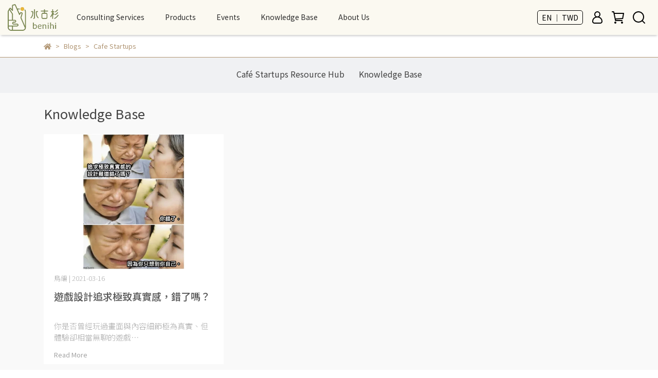

--- FILE ---
content_type: text/html; charset=utf-8
request_url: https://www.benihi.com/en/blogs/articles/tagged/Cafe+Startups
body_size: 31974
content:
<!DOCTYPE html>
<html lang="en" style="height:100%;">
  <head>
      <script>
        window.dataLayer = window.dataLayer || [];
      </script>
    <!-- Google Tag Manager -->
            <script>(function(w,d,s,l,i){w[l]=w[l]||[];w[l].push({'gtm.start':
            new Date().getTime(),event:'gtm.js'});var f=d.getElementsByTagName(s)[0],
            j=d.createElement(s),dl=l!='dataLayer'?'&l='+l:'';j.async=true;j.src=
            'https://www.googletagmanager.com/gtm.js?id='+i+dl;f.parentNode.insertBefore(j,f);
            })(window,document,'script','dataLayer','GTM-NVTMD52');</script>
          <!-- End Google Tag Manager -->
      <!-- CYBERBIZ Google Tag Manager -->
      <script>(function(w,d,s,l,i){w[l]=w[l]||[];w[l].push({'gtm.start':
      new Date().getTime(),event:'gtm.js'});var f=d.getElementsByTagName(s)[0],
      j=d.createElement(s),dl=l!='dataLayer'?'&l='+l:'';j.async=true;j.src=
      'https://www.googletagmanager.com/gtm.js?id='+i+dl;f.parentNode.insertBefore(j,f);
      })(window,document,'script','cyb','GTM-TXD9LVJ');</script>
      <!-- End CYBERBIZ Google Tag Manager -->
    
    <meta charset="utf-8">
<meta http-equiv="X-UA-Compatible" content="IE=edge">
<meta name="viewport" content="width=device-width, initial-scale=1">
<link rel="icon" href="//cdn-next.cybassets.com/media/W1siZiIsIjIxMzc0L2F0dGFjaGVkX3Bob3Rvcy8xNjUzNzI2OTEwX0JlbmloaSBMb2dvXzQ4eDQ4LnBuZy5wbmciXV0.png?convert=false&sha=1b2a3221327a71e3">
<link rel="apple-touch-icon" href="//cdn-next.cybassets.com/media/W1siZiIsIjIxMzc0L2F0dGFjaGVkX3Bob3Rvcy8xNjUzNzI2OTEwX0JlbmloaSBMb2dvXzQ4eDQ4LnBuZy5wbmciXV0.png?convert=false&sha=1b2a3221327a71e3">

<meta property="og:site_name" content="水古杉敏捷創新顧問" />

<!-- og tag -->


<!-- og image -->

  
  <meta property="og:image" content="https://cdn-next.cybassets.com/media/W1siZiIsIjIxMzc0L2F0dGFjaGVkX3Bob3Rvcy8xNjUzNzI2OTEwX0JlbmloaSBMb2dvXzQ4eDQ4LnBuZy5wbmciXV0.png?sha=1b2a3221327a71e3" />
  


<title>
  
    Knowledge Base 水古杉敏捷創新顧問
  
</title>



<script src='//cdn-next.cybassets.com/frontend/shop/useSettingsData-003fa2ddeb1818ae.js' type='text/javascript'></script>



  <script>
    window.setSettingsData({"draggable_sections":{"404":[],"index":["_main_slider_custom","_index_4_blocks_2","1714915432527_0"],"product":["product_info","product_description","board_comments","related_products"],"collection":[],"category":[],"blog":[],"article":[],"cart":[],"contact":[],"express_delivery":[],"search":[],"combo_product":["combo_product_info","combo_product_desc"]},"sections":{"navbar":{"type":"navbar","visible":true,"settings":{"navbar_image_logo_url":"/media/W1siZiIsIjIxMzc0L2F0dGFjaGVkX3Bob3Rvcy8xNjQ3OTQwODExX2xvZ28ucG5nLnBuZyJdXQ.png?sha=3c14d5e3d6c0894b","navbar_image_logo_tablet_url":"/media/W1siZiIsIjIxMzc0L2F0dGFjaGVkX3Bob3Rvcy8xNjQ3OTQwODExX2xvZ28ucG5nLnBuZyJdXQ.png?sha=3c14d5e3d6c0894b","navbar_image_logo_mobile_url":"/media/W1siZiIsIjIxMzc0L2F0dGFjaGVkX3Bob3Rvcy8xNjQ3OTQwODExX2xvZ28ucG5nLnBuZyJdXQ.png?sha=3c14d5e3d6c0894b","main_nav":"main-menu","slider_primary_linklist":"main-menu","slider_primary_linklist_set_open":true,"nav_show_three_dimension":true,"search_enabled":true,"display_only_index":false,"dict_header_banner_image_url":"","dict_header_banner_image_tablet_url":"","dict_header_banner_image_mobile_url":"","dict_header_banner_link":"","display_count_down":false,"navbar_display_style":"rowNav","menu_display_style":"three_dimension_menu","header_banner_start":"","header_banner_end":"","timer_text_color":"#c39d6f","timer_bg_color":"#2b2b6e","header_logo_image_alt":"Benihi","navbar_background_transparent":false,"display_banner_type":"imageBanner","header_banner_simple_text_size":"12","header_banner_simple_text_color":"#ffffff","header_banner_simple_bg":"#000000","link_menu_enabled":false,"link_menu":"undefined","logo_height":""},"custom_name":"導覽列"},"footer":{"type":"footer","visible":true,"settings":{"footer_link":"footer","display_facebook":true,"shop_facebook":"https://www.facebook.com/benihigc","display_instagram":true,"shop_instagram":"https://www.instagram.com/benihi_gamification/","display_line":false,"shop_line":"https://line.me/zh-hant/","display_youtube":true,"shop_youtube":"https://www.youtube.com/@benihi","footer_link_arrangement":"display_x"},"block_order":["default_link_list","default_contact_info"],"blocks":{"default_link_list":{"type":"link_list_setting","custom_name":"選單","thumbnail":"list","draggable":true,"visible":true,"settings":{"dict_link_list_block_title":"About Us","footer_link":"footer"}},"default_contact_info":{"type":"contact_info_setting","custom_name":"聯絡資訊","thumbnail":"contactInfo","draggable":true,"visible":true,"settings":{"dict_contact_info_block_title":"Contact Info","display_phone":false,"dict_phone_number":"0975-663690","display_fax_number":false,"dict_shop_fax_number":"0222345678","display_shop_email":true,"dict_shop_email":"info@benihi.com","display_shop_address":false,"dict_shop_address":"Shop Address","display_office_time":false,"dict_shop_office_time":"10:00-17:00","display_tax_id":true,"dict_tax_id":"83501819"}}},"custom_name":"頁腳"},"_main_slider_custom":{"type":"_main_slider_custom","visible":true,"blocks":{"display_main_slider_item_1":{"type":"image","visible":true,"settings":{"dict_link":"/pages/about-us","dict_image_url":"/media/W1siZiIsIjIxMzc0L2F0dGFjaGVkX3Bob3Rvcy8xNzM2Nzc5MDU1X0hvbWXlpKcuanBnLmpwZWciXV0.jpeg?sha=7917948511423948","dict_tablet_image_url":"/media/W1siZiIsIjIxMzc0L2F0dGFjaGVkX3Bob3Rvcy8xNzM2Nzc5MDcxX0hvbWXmm7TlsI8uanBnLmpwZWciXV0.jpeg?sha=c28d249f782db788","dict_mobile_image_url":"/media/W1siZiIsIjIxMzc0L2F0dGFjaGVkX3Bob3Rvcy8xNzE1MDY3NzkwX-i8quaSrS0yMDI0MDUwNy3miYvmqZ8tNDgwLmpwZy5qcGVnIl1d.jpeg?sha=40d18e725a03e909","main_slider_image_alt":"Benihi Consulting","slide_contents_display":"left","slide_btn_link":"","slide_title_color":"#000000","slide_content_color":"#000000","slide_btn_bg_color":"#000000","slide_btn_text_color":"#ffffff","dict_slide_btn_link":""},"custom_name":"素材"},"display_main_slider_item_2":{"type":"image","visible":true,"settings":{"dict_link":"","dict_image_url":"/theme_src/i18n_delight/default_img/main_slider_item_2.png","dict_tablet_image_url":"/theme_src/i18n_delight/default_img/main_slider_item_2_tablet.png","dict_mobile_image_url":"/theme_src/i18n_delight/default_img/main_slider_item_2_tablet.png"},"custom_name":"素材"},"display_main_slider_item_3":{"type":"image","visible":false,"settings":{"dict_link":"","dict_image_url":"/theme_src/i18n_delight/default_img/main_slider_item_3.jpg","dict_tablet_image_url":"","dict_mobile_image_url":""},"custom_name":"素材"},"display_main_slider_item_4":{"type":"image","visible":false,"settings":{"dict_link":"","dict_image_url":"","dict_tablet_image_url":"","dict_mobile_image_url":""},"custom_name":"素材"},"display_main_slider_item_5":{"type":"image","visible":false,"settings":{"dict_link":"","dict_image_url":"","dict_tablet_image_url":"","dict_mobile_image_url":""},"custom_name":"素材"}},"block_order":["display_main_slider_item_1"],"settings":{"swiper_delay":"6","margin_x":"120","margin_bottom":"40","image_number":"1","image_space":"12","mobile_margin_x":"0","mobile_margin_bottom":"24","mobile_image_number":"1","mobile_image_space":"8"},"custom_name":"輪播素材"},"_index_4_blocks":{"type":"_index_4_blocks","visible":true,"blocks":{"display_index_4_block_1":{"type":"image","visible":true,"settings":{"title":"","dict_link":"","dict_image_url":"/theme_src/i18n_delight/default_img/index_4_blocks_1.jpeg","dict_tablet_image_url":"","dict_mobile_image_url":""},"custom_name":"圖片"},"display_index_4_block_1_2":{"type":"image","custom_name":"圖片","visible":true,"settings":{"dict_image_url":"/theme_src/i18n_delight/default_img/index_4_blocks_1_2.jpeg","dict_tablet_image_url":"","dict_mobile_image_url":"","dict_link":""}},"display_index_4_block_1_3":{"type":"image","custom_name":"圖片","visible":true,"settings":{"dict_image_url":"/theme_src/i18n_delight/default_img/index_4_blocks_1_3.jpeg","dict_tablet_image_url":"","dict_mobile_image_url":"","dict_link":""}},"display_index_4_block_1_4":{"type":"image","custom_name":"圖片","visible":true,"settings":{"dict_image_url":"/theme_src/i18n_delight/default_img/index_4_blocks_1_4.jpeg","dict_tablet_image_url":"","dict_mobile_image_url":"","dict_link":""}}},"block_order":["display_index_4_block_1","display_index_4_block_1_2","display_index_4_block_1_3","display_index_4_block_1_4"],"custom_name":"自訂排版設計","settings":{"margin_x":"320","margin_bottom":"32","margin_block":"100","mobile_margin_x":"80","mobile_margin_bottom":"24","mobile_columns":2,"mobile_margin_block":"40"}},"express_delivery_index_4_blocks":{"type":"_index_4_blocks","visible":false,"blocks":{"express_delivery_display_index_4_block_1":{"type":"image","visible":true,"settings":{"title":"","dict_link":"","dict_image_url":"/theme_src/i18n_delight/default_img/express_delivery_display_index_4_block_1.jpg","dict_tablet_image_url":"","dict_mobile_image_url":""}}},"block_order":["express_delivery_display_index_4_block_1"]},"custom_text":{"type":"custom_text","visible":true,"settings":{}},"blog":{"type":"blog","visible":true,"settings":{"article_limit_in_blog_page":"9"},"custom_name":"部落格設定"},"article":{"type":"article","visible":true,"settings":{"display_blog_menu":true,"dict_blog_tags_title":"Categories","blog_latest_post_limit":"2"}},"category":{"type":"category","visible":true,"settings":{"category_sidebar_set_open":false,"category_product_block_limit":"4","category_product_swiper_item_limit":"6","category_product_item_limit":"18"}},"shop_setting":{"type":"shop_setting","visible":true,"settings":{"favicon_image_url":"/media/W1siZiIsIjIxMzc0L2F0dGFjaGVkX3Bob3Rvcy8xNjUzNzI2OTEwX0JlbmloaSBMb2dvXzQ4eDQ4LnBuZy5wbmciXV0.png?sha=1b2a3221327a71e3","og_image_url":"/media/W1siZiIsIjIxMzc0L2F0dGFjaGVkX3Bob3Rvcy8xNjUzNzI2OTEwX0JlbmloaSBMb2dvXzQ4eDQ4LnBuZy5wbmciXV0.png?sha=1b2a3221327a71e3","shop_title":"- 以敏捷思維及用戶體驗設計方法，幫助創新企業打造高效團隊","shop_description":"水古杉融會敏捷專案管理、精實創新方法、用戶體驗設計三大領域的深厚經驗，幫助個人與企業在不斷變化的現實環境中提升成功的可能性。","shop_keywords":"水古杉,敏捷,專案管理,精實創業,精實創新,用戶體驗設計,UX,桌遊教具,創新思維,創業教育,Cafe Startups"},"custom_name":"全站設定"},"color_settings":{"type":"color_settings","visible":true,"settings":{"button_color":"#8a7050","button_text_color":"#FFFFFF","accent_color":"#72491e","heading_color":"#2d2d2d","text_color":"#b19674","price_color":"#b19674","discount_price_color":"#e34747","theme_bg_color":"#ffffff","product_border_color":"#b19674","nav_logo_bg_color":"#fbf9f1","nav_menu_bg_color":"#fbf9f1","nav_menu_text_color":"#2d2d2d","nav_menu_icon_color":"#000000","footer_bg_color":"#f0e7cc","footer_text_color":"#000000","checkout_button_color":"#8c7150","checkout_accent_color":"#d81c1c","tips_text_color":"#0C5460"},"custom_name":"顏色設定"},"popup":{"type":"popup","visible":true,"blocks":{"popup_block_1":{"type":"image","visible":false,"settings":{"dict_image_url":"/theme_src/i18n_delight/default_img/popup_default.jpg","icon_size":"small"},"custom_name":"圖片"}},"block_order":[],"settings":{},"custom_name":"彈窗廣告"},"product_info":{"type":"product_info","visible":true,"settings":{"display_product_sku":false,"dict_vip_custom_price_text":"","dict_vip_custom_price_href":""},"custom_name":"基本設定"},"product_description":{"type":"product_description","visible":true,"custom_name":"商品介紹"},"board_comments":{"type":"board_comments","visible":true,"settings":{},"custom_name":"商品評論","thumbnail":"list","draggable":false},"related_products":{"type":"related_products","visible":true,"settings":{"display_related_cols":true,"use_custom_related_cols":true,"dict_group_related_cols_related_product":"Related Products","related_products_limit":"4"},"custom_name":"相關商品"},"combo_product_info":{"type":"combo_product_info","visible":true,"settings":{}},"combo_product_desc":{"type":"combo_product_desc","visible":true,"settings":{}},"contact":{"type":"contact","visible":true,"settings":{"show_google_map":true,"show_google_map_iframe":"\u003ciframe src=\"https://www.google.com/maps/embed?pb=!1m18!1m12!1m3!1d3613.6479170127777!2d121.56760821400371!3d25.07991984260527!2m3!1f0!2f0!3f0!3m2!1i1024!2i768!4f13.1!3m3!1m2!1s0x3442ac6fbd841bbd%3A0x64e16bcf25e3da31!2zMTE05Y-w5YyX5biC5YWn5rmW5Y2A55Ge5YWJ6LevNTEz5be3MzDomZ8!5e0!3m2!1szh-TW!2stw!4v1485156761267\" width=\"600\" height=\"450\" frameborder=\"0\" style=\"border:0\" allowfullscreen\u003e\u003c/iframe\u003e"}},"collection":{"type":"collection","visible":true,"settings":{"collection_sidebar":"","collection_sidebar_set_open":false,"collection_pagination_limit":"24","is_infinite_scroll":false},"custom_name":"商品分類設定"},"404":{"type":"404","visible":true,"settings":{"image_url":"/theme_src/i18n_delight/default_img/404_img.png"}},"blogs_all":{"type":"blogs_all","visible":true,"settings":{}},"bundle_discounts":{"type":"bundle_discounts","visible":true,"settings":{}},"cart":{"type":"cart","visible":true,"settings":{}},"cart_empty":{"type":"cart_empty","visible":true,"settings":{}},"page":{"type":"page","visible":true,"settings":{}},"search":{"type":"search","visible":true,"settings":{"search_link_list":"main-menu"}},"customers/account":{"type":"customers/account","visible":true,"settings":{}},"customers/account_edit":{"type":"customers/account_edit","visible":true,"settings":{}},"customers/activate_account":{"type":"customers/activate_account","visible":true,"settings":{}},"customers/addresses":{"type":"customers/addresses","visible":true,"settings":{}},"customers/bonus_points":{"type":"customers/bonus_points","visible":true,"settings":{}},"customers/cancel":{"type":"customers/cancel","visible":true,"settings":{}},"customers/coupons":{"type":"customers/coupons","visible":true,"settings":{}},"customers/forgot_password":{"type":"customers/forgot_password","visible":true,"settings":{}},"customers/login":{"type":"customers/login","visible":true,"settings":{}},"customers/message":{"type":"customers/message","visible":true,"settings":{}},"customers/messages":{"type":"customers/messages","visible":true,"settings":{}},"customers/modify_password":{"type":"customers/modify_password","visible":true,"settings":{}},"customers/order":{"type":"customers/order","visible":true,"settings":{}},"customers/orders":{"type":"customers/orders","visible":true,"settings":{}},"customers/periodic_order":{"type":"customers/periodic_order","visible":true,"settings":{}},"customers/periodic_orders":{"type":"customers/periodic_orders","visible":true,"settings":{}},"customers/other_valid_orders":{"type":"customers/other_valid_orders","visible":true,"settings":{}},"customers/register":{"type":"customers/register","visible":true,"settings":{}},"customers/reset_password":{"type":"customers/reset_password","visible":true,"settings":{}},"customers/return":{"type":"customers/return","visible":true,"settings":{}},"customers/tracking_items":{"type":"customers/tracking_items","visible":true,"settings":{}},"express_delivery-navbar":{"type":"express_delivery-navbar","visible":true,"settings":{}},"express_delivery-content":{"type":"express_delivery-content","visible":true,"settings":{}},"_index_4_blocks_2":{"type":"_index_4_blocks","custom_name":"自訂排版設計","visible":true,"settings":{"margin_x":"160","margin_bottom":"50","margin_block":"32","mobile_margin_x":"16","mobile_margin_bottom":"50","mobile_columns":2,"mobile_margin_block":"16"},"blocks":{"display_index_4_block_2":{"type":"image","custom_name":"圖片","visible":true,"settings":{"dict_image_url":"/media/W1siZiIsIjIxMzc0L2F0dGFjaGVkX3Bob3Rvcy8xNzM2NzgwMTE5X0hvbWUtQ29uc3VsdGluZyBTZXJ2aWNlcy5qcGcuanBlZyJdXQ.jpeg?sha=8a2b6d50c9ed7c50","dict_tablet_image_url":"/media/W1siZiIsIjIxMzc0L2F0dGFjaGVkX3Bob3Rvcy8xNzE1NDM3ODA2X-acjeWLmemgheebruWclueJhy3poafllY_mnI3li5kuanBnLmpwZWciXV0.jpeg?sha=f22cc67a9ace4edf","dict_mobile_image_url":"/media/W1siZiIsIjIxMzc0L2F0dGFjaGVkX3Bob3Rvcy8xNzE1NDM3ODA2X-acjeWLmemgheebruWclueJhy3poafllY_mnI3li5kuanBnLmpwZWciXV0.jpeg?sha=f22cc67a9ace4edf","dict_link":"/pages/consulting-services-en","block_propotion":"25","custom_block_image_alt":"","link_open_in_new_tab":false}},"display_index_4_block_2_2":{"type":"image","custom_name":"圖片","visible":false,"settings":{"dict_image_url":"/media/W1siZiIsIjIxMzc0L2F0dGFjaGVkX3Bob3Rvcy8xNzE1NDM3ODA2X-acjeWLmemgheebruWclueJhy3kvIHmpa3lhafoqJMuanBnLmpwZWciXV0.jpeg?sha=8466855e7ff06216","dict_tablet_image_url":"/media/W1siZiIsIjIxMzc0L2F0dGFjaGVkX3Bob3Rvcy8xNzE1NDM3ODA2X-acjeWLmemgheebruWclueJhy3kvIHmpa3lhafoqJMuanBnLmpwZWciXV0.jpeg?sha=8466855e7ff06216","dict_mobile_image_url":"/media/W1siZiIsIjIxMzc0L2F0dGFjaGVkX3Bob3Rvcy8xNzE1NDM3ODA2X-acjeWLmemgheebruWclueJhy3kvIHmpa3lhafoqJMuanBnLmpwZWciXV0.jpeg?sha=8466855e7ff06216","dict_link":"/pages/employeetraining","block_propotion":"25","custom_block_image_alt":"水古杉遊戲化思維研究室提供敏捷專案管理、產品服務創新、與用戶體驗設計領域的企業內訓服務。"}},"display_index_4_block_2_3":{"type":"image","custom_name":"圖片","visible":true,"settings":{"dict_image_url":"/media/W1siZiIsIjIxMzc0L2F0dGFjaGVkX3Bob3Rvcy8xNzM2NzgwMjE2X0hvbWUtQ291cnNlcy5qcGcuanBlZyJdXQ.jpeg?sha=2a429727fb97f35b","dict_tablet_image_url":"/media/W1siZiIsIjIxMzc0L2F0dGFjaGVkX3Bob3Rvcy8xNzI2MjEyNTE3X-i_keacn-iqsueoiy5wbmcucG5nIl1d.png?sha=0cd0dadcbe8bcd01","dict_mobile_image_url":"/media/W1siZiIsIjIxMzc0L2F0dGFjaGVkX3Bob3Rvcy8xNzI2MjEyNTE3X-i_keacn-iqsueoiy5wbmcucG5nIl1d.png?sha=0cd0dadcbe8bcd01","dict_link":"/collections/events","block_propotion":"25","custom_block_image_alt":"","link_open_in_new_tab":false}},"1714050164705_0":{"type":"image","custom_name":"圖片","visible":true,"settings":{"dict_image_url":"/media/W1siZiIsIjIxMzc0L2F0dGFjaGVkX3Bob3Rvcy8xNzM2NzgwMTczX0hvbWUtRWR1Y2F0aW9uYWwgR2FtZXMuanBnLmpwZWciXV0.jpeg?sha=69c386f8948a254f","dict_tablet_image_url":"/media/W1siZiIsIjIxMzc0L2F0dGFjaGVkX3Bob3Rvcy8xNzE1NDM3ODA2X-acjeWLmemgheebruWclueJhy3moYzpgYrmlZnlhbcuanBnLmpwZWciXV0.jpeg?sha=174bbc367fbd1829","dict_mobile_image_url":"/media/W1siZiIsIjIxMzc0L2F0dGFjaGVkX3Bob3Rvcy8xNzE1NDM3ODA2X-acjeWLmemgheebruWclueJhy3moYzpgYrmlZnlhbcuanBnLmpwZWciXV0.jpeg?sha=174bbc367fbd1829","dict_link":"/collections/prod","custom_block_image_alt":"","block_propotion":"25","link_open_in_new_tab":false}},"1733574300667_0":{"type":"image","custom_name":"圖片","visible":true,"settings":{"dict_image_url":"/media/W1siZiIsIjIxMzc0L2F0dGFjaGVkX3Bob3Rvcy8xNzM2ODIwNDQ2X0hvbWUtS25vd2xlZGdlIEJhc2UuanBnLmpwZWciXV0.jpeg?sha=a2e7d370dda87718","dict_tablet_image_url":"","dict_mobile_image_url":"","dict_link":"/blogs/articles","link_open_in_new_tab":false,"block_propotion":"25"}}},"block_order":["display_index_4_block_2","1714050164705_0","display_index_4_block_2_3","1733574300667_0"]},"_index_8_blocks":{"type":"_index_8_blocks","custom_name":"商品分類","visible":true,"settings":{"dict_title":"Top 8 Most Popular Teas","collection_handle":"events","limit":"8","margin_x":"180","margin_bottom":"32","mobile_margin_x":"16","mobile_margin_bottom":"24","product_display":"displayPartial","product_arrangement":"2","product_alignment":"leftPosition"},"blocks":{},"block_order":[]},"_index_product_banner":{"type":"_index_product_banner","custom_name":"橫幅廣告","visible":true,"settings":{"dict_image_url":"/media/W1siZiIsIjIxMzc0L2F0dGFjaGVkX3Bob3Rvcy8xNzM1ODk1NzAwX-mmlumggemggeW6leWcluaWh-WIhumbouabtOWwjy5qcGcuanBlZyJdXQ.jpeg?sha=7866a973d68ac185","dict_tablet_image_url":"/media/W1siZiIsIjIxMzc0L2F0dGFjaGVkX3Bob3Rvcy8xNzM1ODk4MTc2X-mmlumggemggeW6leWcluaWh-WIhumboi5qcGcuanBlZyJdXQ.jpeg?sha=91f92b7357cd3baa","dict_mobile_image_url":"","dict_link":"/contact","cta_btn_display_style":"topPosition","cta_btn_bg_color":"#000000","cta_btn_text_color":"#ffffff","margin_x":"0","margin_bottom":"32","mobile_margin_x":"0","mobile_margin_bottom":"24","display_cta_btn":false,"product_banner_image_alt":"與水古杉聯絡"},"blocks":{},"block_order":[]},"_graphic_introduction":{"type":"_graphic_introduction","custom_name":"圖文介紹","visible":true,"settings":{"text_display":"leftPosition","graphic_text":"#B19674","graphic_bg":"#000000","margin_x":"20","margin_bottom":"48","mobile_margin_x":"0","mobile_margin_bottom":"40","dict_image_url":"/theme_src/i18n_delight/default_img/graphic_introduction.png","dict_tablet_image_url":"/theme_src/i18n_delight/default_img/graphic_introduction.png","dict_mobile_image_url":"/theme_src/i18n_delight/default_img/graphic_introduction_mobile.png","btn_display":"leftSide","block_propotion":"65"},"blocks":{"display_graphic_introduction_block_1":{"type":"title","custom_name":"標題","visible":true,"settings":{"dict_rich_text_title":"Charcoal Roasted Tea","dict_size":"24"}},"display_graphic_introduction_block_1_2":{"type":"text","custom_name":"內文","visible":true,"settings":{"dict_rich_text_content":"\u003cp\u003eSelected high-quality \u003cstrong\u003e\u003cins\u003eTaiwanese tea mixed with local flowers and plants\u003c/ins\u003e\u003c/strong\u003e. Natural scenting, elegant and healing aroma... the tea is sweeter and smoother.\u003c/p\u003e\n","dict_size":"14"}},"display_graphic_introduction_block_1_3":{"type":"button","custom_name":"按鈕","visible":true,"settings":{"dict_btn_text":"Shop Now","graphic-button_bg":"#77363e","graphic-button_text":"#ffffff"}}},"block_order":["display_graphic_introduction_block_1_3","display_graphic_introduction_block_1","display_graphic_introduction_block_1_2"]},"_graphic_introduction_2":{"type":"_graphic_introduction","custom_name":"圖文介紹","visible":true,"settings":{"text_display":"leftPosition","graphic_text":"#000000","graphic_bg":"#ffffff","margin_x":"20","margin_bottom":"48","mobile_margin_x":"0","mobile_margin_bottom":"40","dict_image_url":"/theme_src/i18n_delight/default_img/graphic_introduction_2.png","dict_tablet_image_url":"/theme_src/i18n_delight/default_img/graphic_introduction_2.png","dict_mobile_image_url":"/theme_src/i18n_delight/default_img/graphic_introduction_2_mobile.png","btn_display":"rightSide","block_propotion":"65"},"blocks":{"display_graphic_introduction_block_2":{"type":"title","custom_name":"標題","visible":true,"settings":{"dict_rich_text_title":"Nougat Meets Cranberry","dict_size":"24"}},"display_graphic_introduction_block_2_2":{"type":"text","custom_name":"內文","visible":true,"settings":{"dict_rich_text_content":"\u003cp\u003eJuicy, fresh and slightly sour, not only sweet, but also with a layer of lactic acid taste.\u003c/p\u003e\n","dict_size":"14"}},"display_graphic_introduction_block_2_3":{"type":"button","custom_name":"按鈕","visible":true,"settings":{"dict_btn_text":"Shop Now","graphic-button_bg":"#77363e","graphic-button_text":"#d9caa3"}}},"block_order":["display_graphic_introduction_block_2_3","display_graphic_introduction_block_2","display_graphic_introduction_block_2_2"]},"1714915432527_0":{"type":"_main_slider_custom","custom_name":"輪播素材","visible":true,"settings":{"swiper_delay":"3","margin_x":"70","margin_bottom":"50","image_number":"1","image_space":"12","mobile_margin_x":"10","mobile_margin_bottom":"50","mobile_image_number":"1","mobile_image_space":"8"},"blocks":{"1714915432529_0":{"type":"image","custom_name":"素材","visible":true,"settings":{"dict_image_url":"/media/W1siZiIsIjIxMzc0L2F0dGFjaGVkX3Bob3Rvcy8xNzM2NzgxMjM2X0NsaWVudHMgRW50ZXJwcmlzZXMg5aSnLmpwZy5qcGVnIl1d.jpeg?sha=78d007e6f887507d","dict_tablet_image_url":"/media/W1siZiIsIjIxMzc0L2F0dGFjaGVkX3Bob3Rvcy8xNzM2NzgxMjUzX0NsaWVudHMgRW50ZXJwcmlzZXMg5pa5LmpwZy5qcGVnIl1d.jpeg?sha=c60f0f3fc22b1b6e","dict_mobile_image_url":"/media/W1siZiIsIjIxMzc0L2F0dGFjaGVkX3Bob3Rvcy8xNzM1MjA0NjU0X-S8gealreWuouaIti3lubPmnb8uanBnLmpwZWciXV0.jpeg?sha=cc982feee3e23cb3","dict_link":"/pages/about-us","slide_contents_display":"left","slide_btn_link":"","slide_title_color":"#000000","slide_content_color":"#000000","slide_btn_bg_color":"#000000","slide_btn_text_color":"#ffffff","dict_slide_btn_link":""}},"1715063451259_0":{"type":"image","custom_name":"素材","visible":true,"settings":{"dict_image_url":"/media/W1siZiIsIjIxMzc0L2F0dGFjaGVkX3Bob3Rvcy8xNzM2NzgxMjg2X0NsaWVudHMgRWR1Y2F0aW9uYWwg5aSnLmpwZy5qcGVnIl1d.jpeg?sha=44982f69ad5aba54","dict_tablet_image_url":"/media/W1siZiIsIjIxMzc0L2F0dGFjaGVkX3Bob3Rvcy8xNzM2NzgxMjk3X0NsaWVudHMgRWR1Y2F0aW9uYWwg5pa5LmpwZy5qcGVnIl1d.jpeg?sha=1d689f33e30a8f06","dict_mobile_image_url":"/media/W1siZiIsIjIxMzc0L2F0dGFjaGVkX3Bob3Rvcy8xNzE1MDYzNTU1X-WtuOagoeWuouaIti3miYvmqZ8uanBnLmpwZWciXV0.jpeg?sha=6ebef61cb602fb9c","dict_link":"/pages/about-us","main_slider_image_alt":"","slide_contents_display":"left","slide_btn_link":"","slide_title_color":"#000000","slide_content_color":"#000000","slide_btn_bg_color":"#000000","slide_btn_text_color":"#ffffff","dict_slide_btn_link":""}},"1715063611510_0":{"type":"image","custom_name":"素材","visible":true,"settings":{"dict_image_url":"/media/W1siZiIsIjIxMzc0L2F0dGFjaGVkX3Bob3Rvcy8xNzM2NzgxMzI0X05vbnByb2ZpdCDlpKcuanBnLmpwZWciXV0.jpeg?sha=40e0332efaafb4e1","dict_tablet_image_url":"/media/W1siZiIsIjIxMzc0L2F0dGFjaGVkX3Bob3Rvcy8xNzM2NzgxMzM2X05vbnByb2ZpdCDmlrkuanBnLmpwZWciXV0.jpeg?sha=3cb322e5cbde073f","dict_mobile_image_url":"//cdn.cybassets.com/media/W1siZiIsIjIxMzc0L2F0dGFjaGVkX3Bob3Rvcy8xNzQ1NzYyNDU3X-mdnueHn-WIqee1hOe5lOWuouaIti3lubPmnb8uanBnLmpwZWciXV0.jpeg?sha=813ae1112ffdc40a","dict_link":"/pages/about-us","main_slider_image_alt":"","slide_contents_display":"left","slide_btn_link":"","slide_title_color":"#000000","slide_content_color":"#000000","slide_btn_bg_color":"#000000","slide_btn_text_color":"#ffffff","dict_slide_btn_link":""}}},"block_order":["1714915432529_0","1715063451259_0","1715063611510_0"]}},"navbar_image_logo":true,"show_default_all_products":true,"one_dimension_limit":"6","two_dimension_limit":"10","header_banner_display":true,"header_banner_link":"/","display_main_slider":true,"display_phone":true,"phone_number":"0912345678","display_fax_number":true,"shop_fax_number":"0222345678","display_shop_email":true,"shop_email":"example@email.com","display_shop_address":true,"shop_address":"測試地址","display_office_time":true,"shop_office_time":"10:00-17:00","index_event_slider_display":true,"index_event_slider_item_1_display":true,"dict_index_event_slider_item_1_link":"#","index_event_slider_item_2_display":true,"dict_index_event_slider_item_2_title":"Autumn Shoes are now in store","dict_index_event_slider_item_2_link":"#","index_event_slider_item_3_display":true,"dict_index_event_slider_item_3_title":"Purchase any 3 items and get 20% off!","dict_index_event_slider_item_3_link":"#","index_event_slider_item_4_display":true,"dict_index_event_slider_item_4_title":"FINAL SALE/Summer shoes are now on clearance sale!","dict_index_event_slider_item_4_link":"#","index_event_slider_item_5_display":true,"dict_index_event_slider_item_5_title":"Sale ends soon","dict_index_event_slider_item_5_link":"#","index_event_slider_item_6_display":true,"dict_index_event_slider_item_6_title":"Register now and get $50 off","dict_index_event_slider_item_6_link":"#","index_event_slider_item_7_display":false,"dict_index_event_slider_item_7_title":"","dict_index_event_slider_item_7_link":"","index_event_slider_item_8_display":false,"dict_index_event_slider_item_8_title":"","dict_index_event_slider_item_8_link":"#","index_event_slider_item_9_display":false,"dict_index_event_slider_item_9_title":"","dict_index_event_slider_item_9_link":"#","index_event_slider_item_10_display":false,"dict_index_event_slider_item_10_title":"","dict_index_event_slider_item_10_link":"#","index_4_slider_display":true,"dict_index_4_slider_title":"Instagram","index_4_slider_item_1_display":true,"dict_index_4_slider_item_1_link":"#","index_4_slider_item_2_display":true,"dict_index_4_slider_item_2_link":"#","index_4_slider_item_3_display":true,"dict_index_4_slider_item_3_link":"#","index_4_slider_item_4_display":true,"dict_index_4_slider_item_4_link":"#","index_4_slider_item_5_display":true,"dict_index_4_slider_item_5_link":"#","index_4_slider_item_6_display":false,"dict_index_4_slider_item_6_link":"#","index_4_slider_item_7_display":false,"dict_index_4_slider_item_7_link":"#","index_4_slider_item_8_display":false,"dict_index_4_slider_item_8_link":"#","index_video_blocks_display":true,"dict_index_video_blocks_title":"Youtube","dict_index_video_blocks_video_link":"https://www.youtube.com/watch?v=3bI4IUIVjCk","collection_sidebar":"main-menu","collection_sidebar_set_open":false,"collection_pagination_limit":"24","product_slogan_display":false,"display_product_total_sold":false,"display_periodic_order_label":false,"cart_quantity_limit":"0","is_empty_clickable":true,"is_first_selected":false,"display_product_images_color":false,"discount_product_images_color_expand":false,"display_product_discounts_list":false,"display_discount_price_name":false,"discount_price_slogan_url":"/theme_src/i18n_delight/default_img/onsale_icon.png","dict_discount_price_name":"","display_discount_price_suggestion_name":false,"dict_discount_price_suggestion_name":"","display_product_section_description":true,"dict_product_section_description":"Description","description_section_spec_setting":false,"dict_product_description_section_spec":"Specification","description_section_shipping_setting":false,"dict_product_description_section_shipping":"Shipping Method","vip_custom_price_visible":false,"display_global_event_1":false,"dict_show_global_event_1_link":"#","display_global_event_2":false,"dict_show_global_event_2_link":"#","display_global_event_3":false,"dict_show_global_event_3_link":"#","display_contact_address":true,"dict_contact_address":"Test Address","show_google_map":true,"show_google_map_iframe":"\u003ciframe src=\"https://www.google.com/maps/embed?pb=!1m18!1m12!1m3!1d3613.6479170127777!2d121.56760821400371!3d25.07991984260527!2m3!1f0!2f0!3f0!3m2!1i1024!2i768!4f13.1!3m3!1m2!1s0x3442ac6fbd841bbd%3A0x64e16bcf25e3da31!2zMTE05Y-w5YyX5biC5YWn5rmW5Y2A55Ge5YWJ6LevNTEz5be3MzDomZ8!5e0!3m2!1szh-TW!2stw!4v1485156761267\" width=\"600\" height=\"450\" frameborder=\"0\" style=\"border:0\" allowfullscreen\u003e\u003c/iframe\u003e","display_selected_blog":true,"selected_blog":"articles","display_inventory_policy":false,"google_font":"{\"ja\":{\"value\":\"Noto Sans JP\"},\"zh-TW\":{\"value\":\"Noto Sans TC\"},\"en\":{\"value\":\"Noto Sans TC\"},\"zh-CN\":{\"value\":\"Noto Sans TC\"}}","styled_shop_menu":"buttonType","product_scale":"default_scale","display_product_vendor":false,"product_video_display_location":"before","product_text_align":"center","product_labels":{"displayPeriodicEventLabel":false,"periodicEventLabelType":"text","dictPeriodicEventLabelText":"","periodicEventLabelImage":"","displaySaleLabel":false,"saleLabelType":"text","dictSaleLabelText":"","saleLabelImage":"/theme_src/beta_theme/default_img/onsale_icon.png","displayOutOfStockLabel":false,"outOfStockLabelType":"text","dictOutOfStockLabelText":"","outOfStockLabelImage":"","displayCustomLabel1":false,"customLabel1Type":"text","customLabel1Tag":"","dictCustomLabel1Text":"","customLabel1Image":"","displayCustomLabel2":false,"customLabel2Type":"text","customLabel2Tag":"","dictCustomLabel2Text":"","customLabel2Image":"","displayCustomLabel3":false,"customLabel3Type":"text","customLabel3Tag":"","dictCustomLabel3Text":"","customLabel3Image":"","displayCustomLabel4":false,"customLabel4Type":"text","customLabel4Tag":"","dictCustomLabel4Text":"","customLabel4Image":"","displayCustomLabel5":false,"customLabel5Type":"text","customLabel5Tag":"","dictCustomLabel5Text":"","customLabel5Image":""},"nav_icon_style":"icon_type_default"});
  </script>







    <!-- for vendor -->
    <!-- cyb_snippet _bootstrap start -->

<!-- cyb_snippet _bootstrap end -->
    <link href='//cdn-next.cybassets.com/frontend/shop/beta_theme/css/vendor-003fa2ddeb1818ae.css' rel='stylesheet' type='text/css' media='all' />

    <!-- common css rulesets -->
    <link href='//cdn-next.cybassets.com/frontend/shop/beta_theme/css/common-003fa2ddeb1818ae.css' rel='stylesheet' type='text/css' media='all' />

    <!-- for navbar -->
    <link href='//cdn-next.cybassets.com/frontend/shop/beta_theme/css/navbar-003fa2ddeb1818ae.css' rel='stylesheet' type='text/css' media='all' />

    <!-- for footer -->
    <link href='//cdn-next.cybassets.com/frontend/shop/beta_theme/css/footer-003fa2ddeb1818ae.css' rel='stylesheet' type='text/css' media='all' />

    <!-- theme assets -->
    <link href='//cdn-next.cybassets.com/frontend/shop/beta_theme/css/main-003fa2ddeb1818ae.css' rel='stylesheet' type='text/css' media='all' />

    <!-- for vendor -->
    <script src='//cdn-next.cybassets.com/frontend/shop/beta_theme/js/vendor-003fa2ddeb1818ae.js' type='text/javascript'></script>

            <script>
          window.sci = "eyJzaG9wX2lkIjoyMTM3NCwic2hvcF9wbGFuIjoiYm9zc19wbHVzIiwiZGlt\nX2FmZmlsaWF0ZSI6bnVsbCwiY3VzdG9tZXJfaWQiOm51bGx9\n";
        </script>


<meta name="csrf-param" content="authenticity_token" />
<meta name="csrf-token" content="oyTqqDiFbxgqpM0drrtjKatSwUXhB40w6VneYqRhyc7JAHVXC7upeNVV-IPsV-gPSPkkz2UlmSTZpqpC_TKi7w" />
<script>(function () {
  window.gaConfigurations = {"useProductIdInProductEvents":false};
})();
</script>
<link href="//cdn-next.cybassets.com/frontend/shop/quark-003fa2ddeb1818ae.css" rel="stylesheet" type="text/css" media="all" />
        <script>
          window.shopScriptHelper = {
            i18nLocale: "en",
            i18nLocaleDefault: "zh-TW",
            availableCurrencies: ["TWD","USD"],
            defaultCurrency: "TWD",
            currenciesInfo: [{"code":"TWD","email":"NT${{amount_no_decimals}}","email_unit":"NT${{amount_no_decimals}}","html_unit":"NT${{amount_no_decimals}}","symbol":"NT$","trailing_zeros":false,"format":"NT${{amount_no_decimals}}","decimal_precision":0,"unit":"","html":"NT${{amount_no_decimals}}","money_format":"%u%n","name":"新台幣 (TWD)"},{"code":"USD","email":"${{amount}}","email_unit":"${{amount}} USD","html_unit":"${{amount}} USD","symbol":"$","trailing_zeros":true,"format":"${{amount}} USD","decimal_precision":2,"unit":"USD","html":"${{amount}}","money_format":"%u%n","name":"美元 (USD)"}],
            vueOverrideTranslations: {"zh-TW":{"vue":{}},"en":{"vue":{}}},
            hasI18nInContextEditing: false,
            shopMultipleCurrenciesCheckout: false,
            hasLocalizedShopPriceFormat: true,
          }
        </script>

        
        <script
          src="//cdn-next.cybassets.com/frontend/shop/tolgeeIntegration-003fa2ddeb1818ae.js">
        </script>
        <script defer>
          /*
          * Enable in-context translation for Liquid part on the page.
          * This must be executed last to prevent conflicts with other Vue apps.
          * So put it to `onload`, which will be executed after DOM ready's app mount
          */
          window.onload = function() {
            if (
              window.shopScriptHelper &&
              window.shopScriptHelper.hasI18nInContextEditing
            ) {
              window.initTolgeeForLiquid()
            }
          }
        </script>

<script> var google_con_event_labels = []</script>
<script src="//cdn-next.cybassets.com/frontend/shop/pageEventHandler-003fa2ddeb1818ae.js"></script>
<script src="//cdn-next.cybassets.com/frontend/shop/globalAnalysis-81c71b9d0d.js"></script>
        <script>
          window.c12t = {"customer_id":null};
        </script>

        <meta name="request-id" content="7797ABB2F9AE3C06575109CD6638E237"/>

<link rel="canonical" href="https://www.benihi.com/en/blogs/articles/tagged/Cafe+Startups"></link>
<script src="//cdn-next.cybassets.com/frontend/shop/carousel-003fa2ddeb1818ae.js"></script>
          <script>
            window.parent.postMessage({ type: 'previewShopInit', currentUrl: window.location.href }, '*');
          </script>

<script src="//cdn-next.cybassets.com/frontend/appStoreSDK/main.d4c35f1b0180f7366007.js"></script>
<script>window.CYBERBIZ_AppScriptSettings = {"shop_add_ons":"W3sidmVuZG9yX3R5cGUiOiJDWUJFUkJJWiBHb29nbGUgQW5hbHl0aWNzIDQi\nLCJhcHBfaWQiOiJRVWo1WnFvZUlPUjlaM2JaS2trMG44N3l5a0FpOWU0NURE\naDJ0YlFnaUJBIiwic2V0dGluZ3MiOnsiZ3RhZ19pZCI6IkctRUc0MkJFM1dK\nUywgRy00QjdSSzdGSFdIIn19LHsidmVuZG9yX3R5cGUiOiJHb29nbGUgQW5h\nbHl0aWNzIDQiLCJhcHBfaWQiOiJSYkpWMTVFcVZWOHJ1Umo3NVlmV3Z1RUlD\nRm90Q0FPZm0xSDZtZ3hyNkZBIiwic2V0dGluZ3MiOnsiZ3RhZ19pZCI6Ikct\nRkVTS0pZMTgzWiJ9fV0=\n"}
</script>
<script src="https://cdn.cybassets.com/appmarket/api/common/attachments/entrypoint/55265858d742072334e3b512dec79a7ea83983768ae62274cc79ac07f8061d95.js"></script>
<script src="https://cdn.cybassets.com/appmarket/api/common/attachments/entrypoint/dc3179e14cceab8a86a543ef3b5bcc4b0c1e5499ef19602eec341c7f6103bc9f.js"></script>
<script>window.CYBERBIZ.initializeSDK.initialize();</script>
<script src="//cdn-next.cybassets.com/frontend/shop/setAffliateCookie-003fa2ddeb1818ae.js"></script>




<meta name="title" content="知識庫 | 水古杉敏捷創新顧問">
<meta property="og:title" content="知識庫 | 水古杉敏捷創新顧問">
<meta name="description" content="精實畫布填寫範例 ─ 精緻特色早餐店 《從遊戲力到創新力》線上課程精華版分享 你知道皮卡丘的台語怎麼唸嗎？ 代入感讓學習不再隔靴騷癢">
<meta property="og:description" content="精實畫布填寫範例 ─ 精緻特色早餐店 《從遊戲力到創新力》線上課程精華版分享 你知道皮卡丘的台語怎麼唸嗎？ 代入感讓學習不再隔靴騷癢">
<meta name="keywords" content="知識庫">
<meta property="og:url" content="http://www.benihi.com/en/blogs/articles">
<meta property="og:type" content="website">



    <style id="color_settings">
  :root {
    
      --button: #8a7050;
    

    
      --button_text: #FFFFFF;
    

    
      --accent: #72491e;
    

    
      --heading: #2d2d2d;
    

    
      --text: #b19674;
    

    
      --price: #b19674;
    

    
      --discount_price: #e34747;
    

    
      --theme_bg: #ffffff;
    

    
      --nav_logo_bg: #fbf9f1;
    

    
      --nav_menu_bg: #fbf9f1;
    

    
      --nav_menu_text: #2d2d2d;
    

    
      --nav_menu_icon: #000000;
    

    
      --footer_bg: #f0e7cc;
    

    
      --footer_text: #000000;
    

    
      --checkout_button: #8c7150;
    

    
      --checkout_accent: #d81c1c;
    

    
      --product_border: #b19674;
    

    
      --tips_text: #0C5460;
    

    

    
  }
</style>




  
        <!-- Global site tag (gtag.js) - Google Analytics -->
          <script async src="https://www.googletagmanager.com/gtag/js?id=G-EG42BE3WJS"></script>
          <script>
            window.dataLayer = window.dataLayer || [];
            function gtag(){dataLayer.push(arguments);}
            gtag('js', new Date());
            
            
      gtag('config', 'G-FESKJY183Z', {"groups":"ecommerce"});</script>
      <script>
        (function(i,s,o,g,r,a,m){i['GoogleAnalyticsObject']=r;i[r]=i[r]||function(){
        (i[r].q=i[r].q||[]).push(arguments)},i[r].l=1*new Date();a=s.createElement(o),
        m=s.getElementsByTagName(o)[0];a.async=1;a.src=g;m.parentNode.insertBefore(a,m)
        })(window,document,'script','//www.google-analytics.com/analytics.js','ga');

        ga('create', '', 'auto', {'name': 'cyberbiz'});
        ga('cyberbiz.require', 'displayfeatures');
        ga('cyberbiz.set', 'dimension1', '21374');
        ga('cyberbiz.require', 'ec');
        ga('cyberbiz.send', 'pageview');
      </script>
    
      <script>
      !function(f,b,e,v,n,t,s){if(f.fbq)return;n=f.fbq=function(){n.callMethod?
      n.callMethod.apply(n,arguments):n.queue.push(arguments)};if(!f._fbq)f._fbq=n;
      n.push=n;n.loaded=!0;n.version='2.0';n.queue=[];t=b.createElement(e);t.async=!0;
      t.src=v;s=b.getElementsByTagName(e)[0];s.parentNode.insertBefore(t,s)}(window,
      document,'script','//connect.facebook.net/en_US/fbevents.js');

      fbq('init', '1425980294481739', {}, {'agent':'plcyberbiz'});
      fbq('track', "PageView", '', { eventID: "PageView_7797ABB2F9AE3C06575109CD6638E237" });
      var facebook_pixel_id = '1425980294481739'</script>

    </head>

  <body style="display: flex; flex-direction: column;"><!-- Google Tag Manager (noscript) -->
            <noscript><iframe src="//www.googletagmanager.com/ns.html?id=GTM-NVTMD52"
            height="0" width="0" style="display:none;visibility:hidden"></iframe></noscript>
          <!-- End Google Tag Manager (noscript) -->
      <noscript><iframe
      src="//www.googletagmanager.com/ns.html?id=GTM-TXD9LVJ"
      height="0"
      width="0"
      style="display:none;visibility:hidden">
      </iframe></noscript>
    
    <!-- Navigation -->
    <!-- cyb_snippet liquid_helper start -->
<script>
	function getDiscountPriceName() {
		return "false" === "true" ? "" : "";
	}

	function getDiscountPriceSuggestionName() {
		return "false" === "true" ? "" : "";
	}

  document.addEventListener('DOMContentLoaded', function() {
		window.liquidHelper = {
			shopInternational: true,
			defaultLanguage: {"currency_code":"TWD","handle":"zh-TW","title":"繁體中文"},
			language: [{"currency_code":"TWD","handle":"zh-TW","title":"繁體中文"},{"currency_code":"USD","handle":"en","title":"English"}].find(function(l) {
				return l.handle === Cookies.get("language")
			}) || {"currency_code":"TWD","handle":"zh-TW","title":"繁體中文"},

      shopMultipleCurrenciesCheckout: false,
			shopMultipleCurrencies: true,
			defaultCurrencyFormat: "NT${{amount_no_decimals}}",
			defaultCurrency: "TWD",
			getCurrency: function() { return [{"code":"TWD","email":"NT${{amount_no_decimals}}","email_unit":"NT${{amount_no_decimals}}","html_unit":"NT${{amount_no_decimals}}","symbol":"NT$","trailing_zeros":false,"format":"NT${{amount_no_decimals}}","decimal_precision":0,"unit":"","html":"NT${{amount_no_decimals}}","money_format":"%u%n","name":"新台幣 (TWD)"},{"code":"USD","email":"${{amount}}","email_unit":"${{amount}} USD","html_unit":"${{amount}} USD","symbol":"$","trailing_zeros":true,"format":"${{amount}} USD","decimal_precision":2,"unit":"USD","html":"${{amount}}","money_format":"%u%n","name":"美元 (USD)"}].find(function(c) {
				return c.code === (Cookies.get("currencyValue") || "TWD");
			})},
      getDefaultCurrency: function() { return [{"code":"TWD","email":"NT${{amount_no_decimals}}","email_unit":"NT${{amount_no_decimals}}","html_unit":"NT${{amount_no_decimals}}","symbol":"NT$","trailing_zeros":false,"format":"NT${{amount_no_decimals}}","decimal_precision":0,"unit":"","html":"NT${{amount_no_decimals}}","money_format":"%u%n","name":"新台幣 (TWD)"},{"code":"USD","email":"${{amount}}","email_unit":"${{amount}} USD","html_unit":"${{amount}} USD","symbol":"$","trailing_zeros":true,"format":"${{amount}} USD","decimal_precision":2,"unit":"USD","html":"${{amount}}","money_format":"%u%n","name":"美元 (USD)"}].find(function(c) {
				return c.code === ("TWD");
			})},
      getAvailableCurrencies: function() { return [{"code":"TWD","email":"NT${{amount_no_decimals}}","email_unit":"NT${{amount_no_decimals}}","html_unit":"NT${{amount_no_decimals}}","symbol":"NT$","trailing_zeros":false,"format":"NT${{amount_no_decimals}}","decimal_precision":0,"unit":"","html":"NT${{amount_no_decimals}}","money_format":"%u%n","name":"新台幣 (TWD)"},{"code":"USD","email":"${{amount}}","email_unit":"${{amount}} USD","html_unit":"${{amount}} USD","symbol":"$","trailing_zeros":true,"format":"${{amount}} USD","decimal_precision":2,"unit":"USD","html":"${{amount}}","money_format":"%u%n","name":"美元 (USD)"}].map(c => c.code) },
      getCurrencyFormatInfo: function(currency) {
        const currencyInfo = [{"code":"TWD","email":"NT${{amount_no_decimals}}","email_unit":"NT${{amount_no_decimals}}","html_unit":"NT${{amount_no_decimals}}","symbol":"NT$","trailing_zeros":false,"format":"NT${{amount_no_decimals}}","decimal_precision":0,"unit":"","html":"NT${{amount_no_decimals}}","money_format":"%u%n","name":"新台幣 (TWD)"},{"code":"USD","email":"${{amount}}","email_unit":"${{amount}} USD","html_unit":"${{amount}} USD","symbol":"$","trailing_zeros":true,"format":"${{amount}} USD","decimal_precision":2,"unit":"USD","html":"${{amount}}","money_format":"%u%n","name":"美元 (USD)"}].find(c => c.code === currency)
        return _.pick(currencyInfo, [
          'decimal_precision',
          'symbol',
          'money_format',
          'unit',
          'trailing_zeros',
          'html_unit',
          'code',
        ]);
      },
			cartQuantityLimit: (function() {
        const limit = Number("0" || undefined);
        return limit <= 0 || isNaN(limit) ? Number.POSITIVE_INFINITY : limit;
      })(),
			isFirstVariantSelected:  false ,
			isImageColorsUsed:  false ,
			isEmptyClickable:  true ,
			hasAddBuyProduct: '' !== "" ? true : false,
			hasPriceWithDiscountPlugin: 'false' ? true : false,
      conversionBonus: 1,
      hasLocalizedShopPriceFormat: true,
      hasCustomerCartPlugin: true,
      isCartEnabled: true,
      cdnHost: '//cdn-next.cybassets.com',
      hasShopCustomPasswordRulePlugin: false,
      hasDisableProductQuantityValidation: false,
		};
	});
</script>

<!-- cyb_snippet liquid_helper end -->

<script src='//cdn-next.cybassets.com/frontend/shop/navbarSection-003fa2ddeb1818ae.js' type='text/javascript'></script>















<style>
  

  
</style>


<span id="navbar" class="drawer drawer--left">
  <header id="header" class="qk-w--100vw qk-pos--fixed qk-t--0 qk-l--0">
    
    
    
    
    
    
      
        
          
          
          
          
          
          
          
          
          
        
      
    
    
    

      

      <div class="computer_nav row_nav qk-hidden--mobile ">
        <div class="header_logo qk-bg--nav_logo_bg">
          <div class="qk-pos--rel">
            <div class="qk-text--center qk-display--flex">
              <!-- logo start -->
              
              
              <nav class="logo qk-display--il_bk">
                <a href="/" class="qk-w--100">
                  <img src="//cdn-next.cybassets.com/media/W1siZiIsIjIxMzc0L2F0dGFjaGVkX3Bob3Rvcy8xNjQ3OTQwODExX2xvZ28ucG5nLnBuZyJdXQ.png?sha=3c14d5e3d6c0894b" class="qk-tst qk-tst_dur--15 qk-tst_timing--ease_io qk-tst_prop--pc_logo qk-hidden--mobile" style="width: auto; height: 52px;" alt="Benihi" height="52" width="auto">
                </a>
              </nav>
              
              <!-- logo end -->
              
                <div class="header_nav qk-flex--1">
                  <div class="qk-pos--relative center qk-pd_r--1 qk-w--100">
                    <!-- main-nav start -->
                      <nav class="main_nav qk-display--init"></nav>
                    <!-- main-nav end -->
                  </div>
                </div>
              
              <!-- tool-nav start -->
              
                <div style="display: flex; align-items: center; position: relative; top: -12px;">
                  <!-- cyb_snippet tool_nav start -->






<nav class="tool-nav qk-pos--rel qk-float--r qk-display--flex">
  <ul class="link_shelf_top qk-display--flex qk-flex--row qk-justify--end qk-align--center qk-pos--abs qk-r--0">
    
    
      
      <li class="i18n-selector qk-fs--body qk-text--nav_menu_icon qk-bd--nav_menu_icon qk-btn"></li>
    
    <!-- member -->
    
      <li class="customer_account qk-pos--rel qk-pd--05">
        <div class="dropdown qk-pos--static">
          <div class="qk-cursor--pointer" data-toggle="dropdown">
            <div data-icon-type="custom_icon_type_account"></div>
            <span class="text"></span>
          </div>
          <div class="member qk-dropdown_menu dropdown-menu qk-pos--abs qk-r--0 qk-bd--default qk-bd--product_border qk-bg--theme_bg" role="menu">
            <ul id="customer-logined-menu" style="display: none">
              <li>
                <span class="qk-fs--body qk-text--heading qk-w--100 qk-display--il_bk">
                  <span class="customer-name"></span>
                  <br />
                  Welcome!
                </span>
              </li>
            </ul>
            <ul id="customer-not-login-menu">
              <li class="button qk-text--center">
                <a href="/en/account/login" class="btn-login qk-btn qk-btn--lg qk-btn--primary qk-w--100">Log in</a>
              </li>
              <li class="button qk-text--center">
                <a href="/en/account/signup" class="btn-orders qk-btn qk-btn--lg qk-btn--secondary qk-w--100 qk-bg--transparent">Sign up</a>
              </li>
            </ul>
            <span class="menu-bd qk-bd_t--default qk-bd--product_border"></span>
            <ul class="member-menu qk-bd_t--default qk-bd--product_border">
              <li class="qk-bg--mask_hover qk-tst qk-tst_dur--15 qk-tst_timing--ease_io qk-tst_prop--bg">
                <a href="/en/account/index" class="qk-fs--body qk-text--heading qk-w--100 qk-display--il_bk">My Account</a>
              </li>
              <li class="qk-bg--mask_hover qk-tst qk-tst_dur--15 qk-tst_timing--ease_io qk-tst_prop--bg">
                <a href="/en/account/orders" class="qk-fs--body qk-text--heading qk-w--100 qk-display--il_bk">My Order(s)</a>
              </li>
              <li class="qk-bg--mask_hover qk-tst qk-tst_dur--15 qk-tst_timing--ease_io qk-tst_prop--bg">
                <a href="/en/account/coupons" class="qk-fs--body qk-text--heading qk-w--100 qk-display--il_bk">My Coupon(s)</a>
              </li>
              <li class="qk-bg--mask_hover qk-tst qk-tst_dur--15 qk-tst_timing--ease_io qk-tst_prop--bg">
                <a href="/en/account/tracking_items" class="qk-fs--body qk-text--heading qk-w--100 qk-display--il_bk">My Wishlist</a>
              </li>
              <li class="qk-bg--mask_hover qk-tst qk-tst_dur--15 qk-tst_timing--ease_io qk-tst_prop--bg customer-logout-li" style="display: none">
                <a href="/en/account/logout" class="qk-fs--body qk-text--heading qk-w--100 qk-display--il_bk">Logout</a>
              </li>
            </ul>
          </div>
        </div>
      </li>
    
    <!-- for money symbol -->
    <div id="money-symbol" data-money-symbol="NT${{amount_no_decimals}}" hidden></div>
    <!-- cart -->
    
      <li class="cart qk-pos--rel qk-pd--05">
        <!--電腦版的購物車選單-->
        <div class="dropdown qk-pos--static">
          <div data-toggle="dropdown" class="shopcart qk-cursor--pointer" >
            <div data-icon-type="custom_icon_type_cart"></div>
            <span class="global-cart-count qk-circle qk-circle--sm qk-bg--accent qk-text--white qk-vert--mid qk-pos--abs qk-bd" style="display: none;">0</span>
            <span class="global-cart-loading"></span>
          </div>
          <div class="qk-dropdown_menu dropdown-menu qk-pos--abs qk-r--0 qk-bd--default qk-bd--product_border qk-bg--theme_bg" role="menu">
            <div class="cart_list global-cart-item-list custom-scrollbar qk-of_x--hidden qk-of_y--scroll qk-of_y--overlay qk-display--flex qk-flex--column qk-justify--between default_scale"></div>
            <p class="cart_empty qk-fs--body qk-text--heading qk-text--center">There are no items in your cart.</p>
            <ul>
              <li class="button qk-text--center">
                <a class="btn-checkout qk-btn qk-btn--lg qk-btn--primary qk-w--100" href="/en/cart" style="display: none">BUY NOW</a>
                <a class="btn-tracking qk-btn qk-btn--lg qk-btn--secondary qk-w--100 qk-bg--transparent" href="/en/account/tracking_items">Go to Wishlist</a>
              </li>
            </ul>
          </div>
        </div>
      </li>
    
    <!-- search -->
    
      <li class="search qk-pos--rel qk-pd--05" id="search-icon">
        <div class="dropdown qk-pos--static">
          <div class="qk-cursor--pointer" data-toggle="dropdown">
            <div data-icon-type="custom_icon_type_search"></div>
          </div>
          <div class="qk-dropdown_menu dropdown-menu qk-pos--abs qk-r--0 qk-bd--default qk-bd--product_border qk-bg--theme_bg" role="menu">
            <div class="search-area qk-display--flex qk-flex--row qk-justify--start qk-align--center qk-vert--mid">
              <form action="/search" class="form-inline qk-search_form qk-display--flex qk-justfify--between qk-align--center qk-flex--1">
                <input class="search-input form-control qk-inputbox qk-inputbox--lg qk-flex--1 qk-w--100 qk-bg--transparent qk-text--heading" type="search" placeholder="Search" aria-label="Search" name="q" value="" />
                <button class="search-btn qk-btn qk-btn--lg qk-btn--primary qk-pd--0" type="submit">Search</button>
              </form>
            </div>
          </div>
        </div>
      </li>
    
    <!-- express delivery -->
    
  </ul>
</nav>

<!-- cyb_snippet tool_nav end -->
                 </div>
              
              
              <!-- tool-nav end -->
            </div>
          </div>
        </div>
      </div>
    
    <div class="qk-hidden--pc  ">
      <!-- mobile-nav start -->
      <nav class="mobile-nav qk-bg--nav_logo_bg">
        <ul class="qk-display--flex qk-flex--row qk-justify--between qk-align--center qk-pd_x--05 qk-pd_y--0">
          <!-- menu -->
          
            <li class="sidebar-menu-icon drawer-toggle qk-text--center qk-pd_x--05 qk-pd_y--0 qk-display--flex qk-align--center">
              <div data-icon-type="custom_icon_type_menu"></div>
            </li>
          
          <!-- logo -->
          
          <li class="logo qk-mg_r--auto qk-pd_x--05 qk-pd_y--0">
            
            <a href="/" class="qk-display--il_flex qk-align--center qk-h--100 qk-hidden--phone">
              <img src="//cdn-next.cybassets.com/media/W1siZiIsIjIxMzc0L2F0dGFjaGVkX3Bob3Rvcy8xNjQ3OTQwODExX2xvZ28ucG5nLnBuZyJdXQ.png?sha=3c14d5e3d6c0894b" height="25" width="auto" alt="Benihi">
            </a>
            
            
            <a href="/" class="qk-display--il_flex qk-align--center qk-h--100 qk-hidden--tablet">
              <img src="//cdn-next.cybassets.com/media/W1siZiIsIjIxMzc0L2F0dGFjaGVkX3Bob3Rvcy8xNjQ3OTQwODExX2xvZ28ucG5nLnBuZyJdXQ.png?sha=3c14d5e3d6c0894b" height="25" width="auto" alt="Benihi">
            </a>
            
          </li>
          
          
            <!-- search -->
            
              <li class="search qk-text--center qk-pd_x--05 qk-pd_y--0 qk-display--flex qk-align--center">
                <div class="dropdown qk-pos--static qk-text--center">
                  <div class="qk-cursor--pointer" data-toggle="dropdown">
                    <div data-icon-type="custom_icon_type_search"></div>

                  </div>
                  <div class="qk-dropdown_menu dropdown-menu qk-w--100vw qk-bg--theme_bg qk-bd--default qk-bd--product_border qk-mg--0" role="menu">
                    <div class="search-area qk-display--flex qk-flex--row qk-justify--start qk-align--center qk-sp_bt--5 qk-w--100">
                      <form action="/search" class="form-inline qk-display--flex qk-justfify--center qk-flex--1">
                        <div class="form-inline qk-search_form qk-display--flex qk-justfify--center qk-align--center qk-flex--1">
                          <input class="form-control qk-flex--1 qk-inputbox qk-inputbox--lg qk-bg--transparent qk-text--heading" type="search" placeholder="Search" aria-label="Search" name="q" value="">
                          <button class="search-btn qk-btn qk-btn--lg qk-btn--primary qk-pd--0" type="submit">Search</button>
                        </div>
                      </form>
                    </div>
                  </div>
                </div>
              </li>
            
            <!-- express delivery -->
            
          
        </ul>
      </nav>
      <!-- mobile-nav end -->
    </div>
  
  </header>
  
    <!-- Sidebar -->
    <nav class="drawer-nav drawer-nav_width qk-bg--nav_menu_bg " role="navigation">
      <div class="drawer-menu">
        <!-- cyb_snippet side_menu start -->


<ul id="index_sidebar_shelf_top" class="sidebar qk-pd_b--1">
  
    <li class="logo qk-pos--rel qk-bg--nav_logo_bg qk-pd_x--1 qk-pd_y--05">
      <a href="/" class="qk-pd--0">
        <img src="//cdn-next.cybassets.com/media/W1siZiIsIjIxMzc0L2F0dGFjaGVkX3Bob3Rvcy8xNjQ3OTQwODExX2xvZ28ucG5nLnBuZyJdXQ.png?sha=3c14d5e3d6c0894b" height="32" width="auto" alt="logo">
      </a>
      <button class="drawer-toggle qk-pos--abs qk-bg--transparent qk-pd--0"></button>
    </li>
  
  
    

    
      <!-- cyb_snippet components/side_menu/menu start -->

  <li class="category_title qk-fs--breadcrumb qk-bd--nav_menu_text qk-text--nav_menu_text qk-bd_b--default qk-fw--500">主選單</li>


  
  
  
    <li class="qk-pos--rel qk-pd--0">
      <button class="linklist bt-toggle qk-fw--bold  qk-display--il_bk qk-w--100 qk-text--left qk-fs--body qk-text--nav_menu_text qk-bg--nav_menu_bg qk-pos--rel" data-toggle="collapse" data-target=".collapse_index_sidebar_1" aria-expanded=" true ">
        
          <a class="qk-text--nav_menu_text" href="/pages/consultingservices"> Consulting Services </a>
        
      </button>
      <ul id="index_sidebar_shelf_second_1" class="collapse_index_sidebar_1 collapse shelf_second  show  qk-pd--0">
        
          
          
          
            <li class="qk-pos--rel qk-pd--0">
              
                <a class="qk-fw--500 qk-display--il_bk qk-w--100 qk-text--left qk-fs--body qk-bg--nav_menu_bg qk-text--nav_menu_text" href="/pages/consultingandcoaching">
                  Consulting
                </a>
              
            </li>
          
        
          
          
          
            <li class="qk-pos--rel qk-pd--0">
              
                <a class="qk-fw--500 qk-display--il_bk qk-w--100 qk-text--left qk-fs--body qk-bg--nav_menu_bg qk-text--nav_menu_text" href="/pages/consultingandcoaching">
                  Coaching
                </a>
              
            </li>
          
        
          
          
          
            <li class="qk-pos--rel qk-pd--0">
              
                <a class="qk-fw--500 qk-display--il_bk qk-w--100 qk-text--left qk-fs--body qk-bg--nav_menu_bg qk-text--nav_menu_text" href="/pages/employeetraining">
                  Training
                </a>
              
            </li>
          
        
          
          
          
            <li class="qk-pos--rel qk-pd--0">
              
                <a class="qk-fw--500 qk-display--il_bk qk-w--100 qk-text--left qk-fs--body qk-bg--nav_menu_bg qk-text--nav_menu_text" href="/pages/consultants">
                  Our Consultants
                </a>
              
            </li>
          
        
      </ul>
    </li>
  

  
  
  
    <li class="qk-pos--rel qk-pd--0">
      <button class="linklist bt-toggle qk-fw--bold  qk-display--il_bk qk-w--100 qk-text--left qk-fs--body qk-text--nav_menu_text qk-bg--nav_menu_bg qk-pos--rel" data-toggle="collapse" data-target=".collapse_index_sidebar_2" aria-expanded=" true ">
        
          <a class="qk-text--nav_menu_text" href="/collections/prod"> Products </a>
        
      </button>
      <ul id="index_sidebar_shelf_second_2" class="collapse_index_sidebar_2 collapse shelf_second  show  qk-pd--0">
        
          
          
          
            <li class="qk-pos--rel qk-pd--0">
              
                <a class="qk-fw--500 qk-display--il_bk qk-w--100 qk-text--left qk-fs--body qk-bg--nav_menu_bg qk-text--nav_menu_text" href="/products/cafestartups">
                  Cafe Startups
                </a>
              
            </li>
          
        
          
          
          
            <li class="qk-pos--rel qk-pd--0">
              
                <a class="qk-fw--500 qk-display--il_bk qk-w--100 qk-text--left qk-fs--body qk-bg--nav_menu_bg qk-text--nav_menu_text" href="/blogs/cafestartups">
                  Café Startups Resource Hub
                </a>
              
            </li>
          
        
          
          
          
            <li class="qk-pos--rel qk-pd--0">
              
                <a class="qk-fw--500 qk-display--il_bk qk-w--100 qk-text--left qk-fs--body qk-bg--nav_menu_bg qk-text--nav_menu_text" href="/pages/cscertified">
                  Cafe Startups Certified Instructors
                </a>
              
            </li>
          
        
      </ul>
    </li>
  

  
  
  
    <li class="qk-pos--rel qk-pd--0">
      
        <a class="qk-fw--bold qk-display--il_bk qk-w--100 qk-text--left qk-fs--body qk-bg--nav_menu_bg qk-text--nav_menu_text" href="/collections/events">Events</a>
      
    </li>
  

  
  
  
    <li class="qk-pos--rel qk-pd--0">
      
        <a class="qk-fw--bold qk-display--il_bk qk-w--100 qk-text--left qk-fs--body qk-bg--nav_menu_bg qk-text--nav_menu_text" href="/blogs/articles">Knowledge Base</a>
      
    </li>
  

  
  
  
    <li class="qk-pos--rel qk-pd--0">
      <button class="linklist bt-toggle qk-fw--bold  qk-display--il_bk qk-w--100 qk-text--left qk-fs--body qk-text--nav_menu_text qk-bg--nav_menu_bg qk-pos--rel" data-toggle="collapse" data-target=".collapse_index_sidebar_5" aria-expanded=" true ">
        
          <span class="qk-cursor--pointer qk-text--nav_menu_text"> About Us </span>
        
      </button>
      <ul id="index_sidebar_shelf_second_5" class="collapse_index_sidebar_5 collapse shelf_second  show  qk-pd--0">
        
          
          
          
            <li class="qk-pos--rel qk-pd--0">
              
                <a class="qk-fw--500 qk-display--il_bk qk-w--100 qk-text--left qk-fs--body qk-bg--nav_menu_bg qk-text--nav_menu_text" href="/pages/aboutus">
                  About Us
                </a>
              
            </li>
          
        
          
          
          
            <li class="qk-pos--rel qk-pd--0">
              
                <a class="qk-fw--500 qk-display--il_bk qk-w--100 qk-text--left qk-fs--body qk-bg--nav_menu_bg qk-text--nav_menu_text" href="/contact">
                  Contact Us
                </a>
              
            </li>
          
        
      </ul>
    </li>
  


<script>
  $('button a').on('click', function(e) {e.stopPropagation()});
</script>

<!-- cyb_snippet components/side_menu/menu end -->
    
  
  
    
      <li class="category_account-title qk-bd--nav_menu_text qk-fs--breadcrumb qk-text--nav_menu_text qk-bd_y--default qk-fw--500">Account</li>
      <li class="qk-pos--rel qk-pd--0">
        <div class="customer-logined-menu qk-display--il_bk qk-w--100 qk-text--left" style="display: none">
          <a href="/en/account/index" class="qk-text--nav_menu_text qk-fw--bold qk-fs--body">My Account</a>
        </div>
      </li>
      <li class="qk-pos--rel qk-pd--0">
        <div class="customer-logined-menu qk-display--il_bk qk-w--100 qk-text--left" style="display: none">
          <a href="/en/account/orders" class="qk-text--nav_menu_text qk-fw--bold qk-fs--body">My Order(s)</a>
        </div>
      </li>
      <li class="qk-pos--rel qk-pd--0">
        <div class="customer-logined-menu qk-display--il_bk qk-w--100 qk-text--left" style="display: none">
          <a href="/en/account/logout" class="qk-text--nav_menu_text qk-fw--bold qk-fs--body">Logout</a>
        </div>
      </li>
      <li class="qk-pos--rel qk-pd--0">
        <a href="/en/account/login">
          <div class="customer-not-login-menu qk-bd--nav_menu_text qk-bg--nav_menu_text customer-not-login-menu_login qk-display--il_flex qk-justify--center qk-align--center qk-w--100 qk-text--center ">
            <span class="qk-text--nav_menu_bg qk-fw--500 qk-fs--body">
              Log in
            </span>
          </div>
        </a>
      </li>
      <li class="qk-pos--rel qk-pd--0">
        <a href="/en/account/signup">
          <div class="customer-not-login-menu qk-bd--nav_menu_text customer-not-login-menu_signup qk-display--il_flex qk-justify--center qk-align--center qk-w--100 qk-text--center qk-bd--nav_menu_text qk-bd--default">
            <span class="qk-text--nav_menu_text qk-fs--body qk-fw--500">
              Sign up
            </span>
          </div>
        </a>
      </li>
    
    
      <li class="category_title qk-bd--nav_menu_text qk-fs--breadcrumb qk-text--nav_menu_text qk-bd_y--default qk-fw--500">
        
          Language
        
        
          ｜
        
        
          Currency
        
      </li>
      <li id="side-menu-modal__button" class="qk-text--nav_menu_text qk-fw--bold language_button qk-fs--body qk-text--nav_menu_text">
      </li>
    
  
</ul>

<link href='//cdn-next.cybassets.com/frontend/shop/beta_theme/css/sidebar-003fa2ddeb1818ae.css' rel='stylesheet' type='text/css' media='all' />

<script>
  $(document).ready(function(){
    // 側邊選單
    if ($('.drawer').length){
      $('.drawer').drawer();
      $('.bt-toggle').click(function(){
        setTimeout(function(){
          $('.drawer')[0].iScroll.refresh()
        },500)
      })
    }
  });
</script>

<script>
  $(document).ready(function(){
    const initLanguageAndCurrency = ({language,code})=> {
      const contentSelector = $("#side-menu-modal__button");
      let content = ''
      const isMutipleCurrencies = true
      const isMultiLanguages = true
      if ( isMultiLanguages ) content = language || (liquidHelper.language && liquidHelper.language.title)
      if ( isMutipleCurrencies && (code && content === '')) content = code
      else if (isMutipleCurrencies && (code && content !=='')) content = `${content}｜${code}`
      contentSelector.text(content)
    }

    let code = ''
    let language = ''
    if (liquidHelper.language) language  = liquidHelper.language
    if (liquidHelper.getCurrency()) code = liquidHelper.getCurrency().code

    initLanguageAndCurrency({ language:language.title, code })


    const languageSize = 2
    const currencySize = 2
    $("#side-menu-modal__button").click(function() {
      const clickable = languageSize > 1 || currencySize > 1
      if (clickable) {
        $('.drawer').drawer('close');
        const event = new CustomEvent("i18n_selector_clicked");
        document.dispatchEvent(event);
      }
    });

    document.addEventListener('i18n_modal_confirmed', (e) => {
      const { languageTitle, currency } = e.detail;
      initLanguageAndCurrency({ language: languageTitle, code: currency });
    });
  });

</script>


<!-- cyb_snippet side_menu end -->

      </div>
    </nav>
    <!-- Bottombar -->
    
      <div id="mobile-bottom-bar" class="qk-display--flex qk-justify--around qk-bg--nav_logo_bg qk-w--100vw qk-pos--fixed qk-b--0 qk-hidden--pc">
        <!-- home -->
        <div class="qk-display--flex qk-justify--center qk-align--center qk-text--center qk-pd_x--05 qk-pd_y--0 qk-flex--1">
          <a id="home-nav-icon" href="/">
            <div data-icon-type="custom_icon_type_home"></div>
          </a>
        </div>
        <!-- tracking items -->
        <div class="qk-display--flex qk-justify--center qk-align--center qk-text--center qk-pd_x--05 qk-pd_y--0 qk-flex--1">
          <a href="/en/account/tracking_items">
            <div data-icon-type="custom_icon_type_tracking_items" c></div>

          </a>
        </div>
        <!-- cart -->
        
          <div class="qk-display--flex qk-justify--center qk-align--center qk-text--center qk-pd_x--05 qk-pd_y--0 qk-flex--1">
            <a href="/en/cart" class="qk-display--il_flex qk-flex--row qk-justify--center qk-align--center qk-vert--mid qk-pos--rel">
              <div data-icon-type="custom_icon_type_cart" ></div>
              <span class="number global-cart-count qk-circle qk-circle--sm qk-bg--accent qk-text--white qk-text--center qk-vert--mid qk-pos--abs" style="display: none;">0</span>
            </a>
          </div>
        
        <!-- member -->
        
          <div class="qk-display--flex qk-justify--center qk-align--center qk-text--center qk-pd_x--05 qk-pd_y--0 qk-flex--1">
            <a id="customer-phone-nav-icon" href="/en/account/login">
              <div data-icon-type="custom_icon_type_account" ></div>
            </a>
          </div>
        
      </div>
    
  
</span>

<div id="index-popular-tags"></div>


<style id="timer_color">
  :root {
    
      --timer_text: #c39d6f;
    

    
      --timer_bg: #2b2b6e;
    
  }
</style>

<script> window.language = {"account_name":"Bank Account Name","add_cart_error_try_again":"Network error, please try again.","add_to_cart":"ADD TO CART","address1":"Return Address","all_filters":"All Filters","apply_fail":"Application Failed","apply_return":"Return Application","apply_return_success":"Refund Request Sent","apply_success":"Successful Application","arrive_soon":"Arriving Soon","articles_total":"Total of {{ totalArticleCounts }} articles","bank_account":"Bank Account","bank_branch_name":"Name of Branch","bonus_redemption":"Exchange Credit Point(s)","cancel":"Cancel","cart_price_total":"Total","check_order":"My Order(s)","choose_branch_bank":"Select Bank Branch","choose_return_reason":"Select Return Reason","city":"City","common_price":"Retail Price","comply_group_number":"Comply {{comply_group_number}} group(s) of discount, ","confirm":"Confirm","confirm_return":"Apply Refund","confirm_submit":"Submit","congratulations_for_verify_mobile_success":"Congratulations, you've successfully verified your phone!","contact_form":"Contact Form","continue_reading":"Continue Reading","country_placeholder":"Select country","coupon_free_shipping":"Free Shipping Coupon","coupon_items":"Coupon Discount Item","date_error":"Date error","default_sort":"Store Recommendations","deliver_error":"Delivery Error","discount_detail":"Discount Details","email":"Email Address","email_placeholder":"Enter your email, e.g.: example@gmail.com","enter_account_name":"Enter bank account name","enter_bank_account":"Enter bank account number","enter_return_reason":"Please specify the return reason...","error_message":"An error has occurred when sending a verification message; please try again later.","fail_operation":"Something went wrong; please try again later!","filter_button":"Filter","filter_no_result":"Sorry, no results","free":"Free","gift_price":"Discount Price","gift_purchase":"Gift with purchase","go_check_email":"Please check your mailbox; we've just sent you an email.","group_percent_discount":"{{percent_discount}} % off item(s) in the group.","has_stock":"In Stock","include_discount_and_shipping_fee":"Including discount and shipping fee","invalid_email":"Invalid Email","invalid_name":"Name required","invalid_phone_number":"Phone number required","invalid_question_content":"Please enter your message","keep_shopping":"Keep Shopping","keyin_address1":"Please enter the address we should collect the returning goods","keyin_city":"Please enter city name","keyin_zip":"Please enter postal code","less_then_one":"Quantity must be greater than 0; please select the amount to purchase.","line_item_quantity":"Quantity: {{ lineItemQuantity }}","literal_points":"point(s)","login_btn":"Log in","mail_send_fail":"Failed to send mail.","message_confirmation_token_error":"Error in verification code.","messenger_error_please_try_again":"An error has occurred when sending the message; please try again later.","mobile_number_error":"Mobile phone number in error.","name":"Name","name_placeholder":"Enter your name","new_password_is_sent":"New password is sent.","new_product_defect":"Defect on New Product","nn_collection_save_more_money_title":"for {{price}}","no_stock":"Out of Stock","notification_enabled":"Notification Enabled","notify_me_when_stock_arrives":"Sold out! Notify me when the product is available.","onsale":"On Sale","order_date":"Order Date","order_number":"Order Number","order_retrun_confirm":"Are you sure you want to request a refund?","ori_price":"Original Price","others":"Others","over_cart_limit":"Quantity exceeds shopping cart limit; please remove some items and place the order again.","over_product_quantity":"Quantity exceeds the purchase limit; please reduce the quantity selected.","over_stock_count":"Quantity exceeds inventory stock. Remaining {{ count }}","over_stock_quantity":"The quantity entered exceeds the stock quantity. Please decrease your order.","phone_number":"Phone Number","phone_number_placeholder":"Enter your phone number","piece":"{{quantity}} item(s)","please_choose_bank":"Select Bank","please_choose_product":"Please select specifications.","please_choose_variant":"Please select product specifications.","please_enter_number":"Please enter a number.","please_reselect":"Try removing some filters to see more items","please_send_and_confirm_verify_code":"Please send and confirm the verification code.","pre_order":"Pre-order Goods","price_asc":"Price Low To High","price_desc":"Price High To Low","price_filter":"Price","price_includes_tax":"(includes consumption tax of {{ tax }})","product_content_defect":"Wrong Product or Incomplete Product","product_defect":"Defective Product","product_limit_buy":"Limited purchase of this product {{ count }} items","product_sold":"Sold {{ productSold }} products","products_total":"Total of {{ totalProductCounts }} products","quantity":"Quantity","quantity_over_product_stock":"The quantity entered exceeds available product stock. Please decrease your order.","question_content":"Message","question_content_placeholder":"Please enter your message","question_submit_fail":"Something went wrong; please try again later!","question_submit_success":"The question has been sent successfully. We will contact you as soon as possible!","question_type":"Question Type","reached_favorable":"Promotion Reached","recent_days_sold_desc":"Best Seller","reenter_password_still_error":"Error: Password does not match.","refund":"Refund Amount","refund_account":"Refund Account","refund_info":"Refund Information","refund_invoice_check":"I agree to the cancellation of the invoice or the \"Tax Payment Certificate\", and give consent to {{ envoiceCompanyName }} to be handled at discretion in order to expedite the refund process.","resend_verify_code":"Resend verification code.","reset_all_filters":"Reset All Filters","reset_filter_button":"Reset Filter","return":"Return","return_address":"Return Address","return_email_notification":"A copy of the refund details have been sent to your email","return_info":"Return Information","return_instruction":"Return Information","return_msg_Australia":"1. If any defects or breakages are found upon receiving the goods, and you need to apply for an exchange or refund, please enter \"My Account\", find your order and click \"View Status\", then click on \"Apply Refund\" as soon as possible.\u003cbr\u003e 2. After receiving the refund application, we will contact you to retrieve the goods. If you have any return questions, you can leave a message to the shop on the \"Order(s)\" page. Please do not send back the goods before confirming with the shop.\u003cbr\u003e 3. When returning or exchanging goods, please keep the original package intact (including purchased goods, accessories, gifts, etc.).\u003cbr\u003e 4. Once your returned item is received and inspected, an exchange or a refund will be made according to the shop's return policy.\u003cbr\u003e 5. Please refer to the shop's return policy for detailed information and guidance.\u003cbr\u003e","return_msg_Japan":"1. If any defects or breakages are found upon receiving the goods, and you need to apply for an exchange or refund, please enter \"My Account\", find your order and click \"View Status\", then click on \"Apply Refund\" as soon as possible. Please refer to the shop's return policy for detailed information and guidance.\u003cbr\u003e 2. When returning or exchanging goods, please keep the original package intact (including purchased goods, accessories, gifts, etc.).\u003cbr\u003e 3. After receiving the refund application, we will contact you to retrieve the goods. \u003cbr\u003e 4. If you have any return questions, you can leave a message to the shop on the \"Order(s)\" page. Please do not send back the goods before confirming with the shop.\u003cbr\u003e 5. Once your returned item is received and inspected, an exchange or a refund will be made according to the shop's return policy.\u003cbr\u003e","return_msg_Japan_to_Taiwan":"1. If any defects or breakages are found upon receiving the goods, and you need to apply for an exchange or refund, please enter \"My Account\", find your order and click \"View Status\", then click on \"Apply Refund\" as soon as possible. Please refer to the shop's return policy for detailed information and guidance.\u003cbr\u003e 2. When returning or exchanging goods, please keep the original package intact (including purchased goods, accessories, gifts, etc.).\u003cbr\u003e 3. After receiving the refund application, we will contact you to retrieve the goods. \u003cbr\u003e 4. If you have any return questions, you can leave a message to the shop on the \"Order(s)\" page. Please do not send back the goods before confirming with the shop.\u003cbr\u003e 5. Once your returned item is received and inspected, an exchange or a refund will be made according to the shop's return policy.\u003cbr\u003e","return_msg_SEA":"1. If any defects or breakages are found upon receiving the goods, and you need to apply for an exchange or refund, please enter \"My Account\", find your order and click \"View Status\", then click on \"Apply Refund\" as soon as possible. Please refer to the shop's return policy for detailed information and guidance.\u003cbr\u003e 2. When returning or exchanging goods, please keep the original package intact (including purchased goods, accessories, gifts, etc.).\u003cbr\u003e 3. After receiving the refund application, we will contact you to retrieve the goods. \u003cbr\u003e 4. If you have any return questions, you can leave a message to the shop on the \"Order(s)\" page. Please do not send back the goods before confirming with the shop.\u003cbr\u003e 5. Once your returned item is received and inspected, an exchange or a refund will be made according to the shop's return policy.\u003cbr\u003e","return_msg_Taiwan":"1. If any defects or breakages are found upon receiving the goods, and you need to apply for an exchange or refund, please enter to \" My Account\", find your order and click \"My Order(s)\", then click on \"Apply Refund\" as soon as possible. Please refer to the shop's return policy for detailed information and guidance.\u003cbr\u003e 2. When returning or exchanging goods, please keep the original package intact (including purchased goods, accessories, gifts, etc.).\u003cbr\u003e 3. After receiving the refund application, we will contact you to retrieve the goods. If you have any return questions, you can click \"Message Shop\" on the \"My Order(s)\" page. Please do not send back the goods by yourself.\u003cbr\u003e 4. Please print this application form and send it with the goods.\u003cbr\u003e 5. Once your returned item is received and reviewed, a refund will be made to your original payment method; it would take up to 5 to 10 days until it shows on your bank statement.\u003cbr\u003e","return_msg_USA":"1. If any defects or breakages are found upon receiving the goods, and you need to apply for an exchange or refund, please enter \"My Account\", find your order and click \"View Status\", then click on \"Apply Refund\" as soon as possible. Please refer to the shop's return policy for detailed information and guidance.\u003cbr\u003e 2. When returning or exchanging goods, please keep the original package intact (including purchased goods, accessories, gifts, etc.).\u003cbr\u003e 3. After receiving the refund application, we will contact you to retrieve the goods. \u003cbr\u003e 4. If you have any return questions, you can leave a message to the shop on the \"Order(s)\" page. Please do not send back the goods before confirming with the shop.\u003cbr\u003e 5. Once your returned item is received and inspected, an exchange or a refund will be made according to the shop's return policy.\u003cbr\u003e","return_product":"Product Return Request","return_reason":"Return Reason","save_more_money_discount":"to enjoy {{percent_discount}}% off.","save_more_money_dollar":"Get {{dollar}} discount","search_article_label":"Article results ({{ totalArticleCounts }})","search_no_result":"Sorry, no results found by searching: {{ queryString }}. Please try a different word.","search_product_label":"Product results ({{ totalProductCounts }})","search_total":"Search: {{ queryString }} / {{ totalSearchCount }} item(s) found","select_sort_by":"Sort By","sell_from_asc":"Listing date, old to new","sell_from_desc":"Listing date, new to old","send_too_many_times_try_again_later":"Sent too many times, please try again later.","sending_msg_few_minutes_get":"SMS sending… You'll receive a verification code in a few minutes.","shipping_fee":"Shipping Fee","sold_out":"Sold Out","state_placeholder":"Select state / province","submit":"Submit","subtotal":"Subtotal","success_operation":"Message Sent!","successfully_copy_tracking_number":"Tracking number copied successfully","system_busy_try_again":"System busy; please try again later.","tax":"Tax","thanks_for_advise":"Thanks for your feedback.","thanks_you_have_signed_up":"Thanks for registering!","total_bonus_redemption":"Total Credit Point(s) Redemption","tw_city_placeholder":"County / City","tw_district_placeholder":"District","unreach_favorable":"Promotion Unreached","verification_error_please_correct":"Error during verification, please try again.","verify_success":"Verification code confirmed.","view_product":"View Product","vip_shipping_free":"Free Shipping For Members","zip":"ZIP / Postcode","suggested_range":"Suggested Range","periodic_order_label":"Subscription","check_account_length":"Please check the length of the bank account number"}
  $(document).ready(function(){
    if(window.location.pathname != '' && window.location.pathname != '/' ){
      document.getElementById('index-popular-tags').style.display = 'none'
    }
    // 倒數計時
    

    function adjustContentTop() {
      
      const isNavbarTransparent = false;
      let headerHeight = $("#header").outerHeight();
      if (isNavbarTransparent && $('#template').width() >= 992) {
        headerHeight -= $('.computer_nav').height();
      }
      const floatFilterHeight = $('#float-filter').innerHeight() || 0;
      $("body").css({
        "padding-top": (headerHeight - floatFilterHeight) + "px",
      });
    }

    window.adjustContentTop = adjustContentTop;

    // navbar設定透明
    

    // Call it first once DOM is ready to prevent CLS
    adjustContentTop();

    // 延遲初始化，等待 app banner 初始化完成
    $(window).on("resize", adjustContentTop);

    // 使用 setTimeout 確保 banner 狀態已經確定
    $(window).on("load", function() {
      setTimeout(function() {
        adjustContentTop();
      }, 200); // 給 banner 足夠時間初始化
    });

    $('img.header_banner').on('load', adjustContentTop);

    window.renderNavbarSection('.main_nav', {
        navbarCollections: null,
        navbarItems: [{"id":1547102,"title":"Consulting Services","url":"/pages/consultingservices","item_type":"page","subtitle":null,"icon_image_url":null,"menuItems":[{"id":1547103,"title":"Consulting","url":"/pages/consultingandcoaching","item_type":"page","subtitle":null,"icon_image_url":null,"menuItems":null},{"id":1547104,"title":"Coaching","url":"/pages/consultingandcoaching","item_type":"page","subtitle":null,"icon_image_url":null,"menuItems":null},{"id":1547105,"title":"Training","url":"/pages/employeetraining","item_type":"page","subtitle":null,"icon_image_url":null,"menuItems":null},{"id":1547106,"title":"Our Consultants","url":"/pages/consultants","item_type":"page","subtitle":null,"icon_image_url":null,"menuItems":null}]},{"id":618461,"title":"Products","url":"/collections/prod","item_type":"smart_collection","subtitle":null,"icon_image_url":null,"menuItems":[{"id":1541732,"title":"Cafe Startups","url":"/products/cafestartups","item_type":"product","subtitle":null,"icon_image_url":null,"menuItems":null},{"id":863639,"title":"Café Startups Resource Hub","url":"/blogs/cafestartups","item_type":"blog","subtitle":null,"icon_image_url":null,"menuItems":null},{"id":1174597,"title":"Cafe Startups Certified Instructors","url":"/pages/cscertified","item_type":"page","subtitle":null,"icon_image_url":null,"menuItems":null}]},{"id":624474,"title":"Events","url":"/collections/events","item_type":"smart_collection","subtitle":null,"icon_image_url":null,"menuItems":null},{"id":863646,"title":"Knowledge Base","url":"/blogs/articles","item_type":"blog","subtitle":null,"icon_image_url":null,"menuItems":null},{"id":676357,"title":"About Us","url":"第二層選單","item_type":"linklist","subtitle":null,"icon_image_url":null,"menuItems":[{"id":1545326,"title":"About Us","url":"/pages/aboutus","item_type":"page","subtitle":null,"icon_image_url":null,"menuItems":null},{"id":778518,"title":"Contact Us","url":"/contact","item_type":"contact","subtitle":null,"icon_image_url":null,"menuItems":null}]}],
        settings: {
          menuDisplayStyle: "three_dimension_menu",
          pcLogoImgUrl: "//cdn-next.cybassets.com/media/W1siZiIsIjIxMzc0L2F0dGFjaGVkX3Bob3Rvcy8xNjQ3OTQwODExX2xvZ28ucG5nLnBuZyJdXQ.png?sha=3c14d5e3d6c0894b",
          mobileLogoImgUrl: "//cdn-next.cybassets.com/media/W1siZiIsIjIxMzc0L2F0dGFjaGVkX3Bob3Rvcy8xNjQ3OTQwODExX2xvZ28ucG5nLnBuZyJdXQ.png?sha=3c14d5e3d6c0894b",
          navbarDisplayStyle: "rowNav",
        }
      }
    );


    // for link menu
    const linkMenuElement = document.querySelector('.link-nav');
    const data = []
    data.forEach((item) => {
      const wrapper = document.createElement('a');
      const link = document.createElement('ul');

      wrapper.href = item.url;
      link.textContent = item.title;
      link.classList.add('link-item');

      wrapper.appendChild(link);
      linkMenuElement.appendChild(wrapper);
    });

    // for safe-area space on iOS devices
    const userAgent = navigator.userAgent;
    const isIOS = /iPad|iPhone|iPod/.test(userAgent) && !window.MSStream;
    const isLiff = /Line\/[\d.]+/i.test(userAgent);
    const $mobileBottomBar = $('#mobile-bottom-bar');

    if ($mobileBottomBar.length && isIOS && isLiff) {
      $mobileBottomBar.addClass('is-ios-liff');
    }
  });
  document.addEventListener('DOMContentLoaded', function() {
    window.getCartAmount = function() {
      return parseInt($('.global-cart-count').html());
    };
  });
</script>

<script src='//cdn-next.cybassets.com/frontend/shop/beta_theme/js/navbar-003fa2ddeb1818ae.js' type='text/javascript'></script>
<script src='//cdn-next.cybassets.com/frontend/shop/beta_theme/js/currencies-003fa2ddeb1818ae.js' type='text/javascript'></script>
<!-- cyb_snippet i18n_modal start -->

  <script src='//cdn-next.cybassets.com/frontend/shop/i18nSetting-003fa2ddeb1818ae.js' type='text/javascript'></script>
  <script type="text/javascript">
    $(document).ready(function() {
      const props = {
        isMultiLanguages: true,
        isMultiCurrencies: true,
      }
      
        props.languageOptions = [{"currency_code":"TWD","handle":"zh-TW","title":"繁體中文"},{"currency_code":"USD","handle":"en","title":"English"}]
      
      
        props.currencyOptions = [{"code":"TWD","email":"NT${{amount_no_decimals}}","email_unit":"NT${{amount_no_decimals}}","html_unit":"NT${{amount_no_decimals}}","symbol":"NT$","trailing_zeros":false,"format":"NT${{amount_no_decimals}}","decimal_precision":0,"unit":"","html":"NT${{amount_no_decimals}}","money_format":"%u%n","name":"新台幣 (TWD)"},{"code":"USD","email":"${{amount}}","email_unit":"${{amount}} USD","html_unit":"${{amount}} USD","symbol":"$","trailing_zeros":true,"format":"${{amount}} USD","decimal_precision":2,"unit":"USD","html":"${{amount}}","money_format":"%u%n","name":"美元 (USD)"}]
      
      window.renderI18nSetting('.i18n-selector', props)
    })
  </script>


<!-- cyb_snippet i18n_modal end -->
<!-- cyb_snippet _load_fonts start -->
<script src='//cdn-next.cybassets.com/frontend/shop/beta_theme/js/load_fonts-003fa2ddeb1818ae.js' type='text/javascript'></script>
<script>
  document.addEventListener('DOMContentLoaded', function() {
    window.loadFontSetting("{\"ja\":{\"value\":\"Noto Sans JP\"},\"zh-TW\":{\"value\":\"Noto Sans TC\"},\"en\":{\"value\":\"Noto Sans TC\"},\"zh-CN\":{\"value\":\"Noto Sans TC\"}}")
  })
</script>

<!-- cyb_snippet _load_fonts end -->
<!-- cyb_snippet _custom_icon start -->
<script src='//cdn-next.cybassets.com/frontend/shop/navIcon-003fa2ddeb1818ae.js' type='text/javascript'></script>

<script>
  (function() {
    const iconUrlMap = new Map([
      ['custom_icon_type_home', null],
      ['custom_icon_type_tracking_items', null],
      ['custom_icon_type_account', null],
      ['custom_icon_type_cart', null],
      ['custom_icon_type_search', null],
      ['custom_icon_type_menu', null]
    ]);
    const elements = document.querySelectorAll('[data-icon-type]');
    elements.forEach((element, index) => {
      const iconAttributes = element.getAttribute('data-icon-type');

      const uniqueId = `icon_${iconAttributes}_${index}_${Date.now()}_${Math.random().toString(36).substr(2, 9)}`;
      element.id = uniqueId;
      window.renderNavCustomIcon(`#${uniqueId}`, {
        navIconStyle: "icon_type_default",
        customIconUrl: iconUrlMap.get(iconAttributes) || '',
        iconAttributes: iconAttributes,
        currentTemplate: "blog",
      });
    });
  })();
</script>

<!-- cyb_snippet _custom_icon end -->




    <!-- template -->
    <div id="template" style="flex:1 0 auto; background-color: var(--theme_bg);">
      <!-- cyb_snippet breadcrumb start -->

<link href='//cdn-next.cybassets.com/frontend/shop/beta_theme/css/breadcrumb-003fa2ddeb1818ae.css' rel='stylesheet' type='text/css' media='all' />


<div id="site_path" class="qk-bd_b--default qk-bd--product_border">
  <!-- pc breadcrumb -->
  <div class="qk-container qk-hidden--mobile">
    <!-- cyb_snippet breadcrumb_nav start -->
<!-- 主題版型麵包屑 -->
<nav aria-label="breadcrumb">
  <ol
    class="breadcrumb qk-bg--theme_bg qk-pd_x--0 qk-mg--0 qk-fs--breadcrumb"
    itemscope
    itemtype="http://schema.org/BreadcrumbList"
  >
    
      <li
        class="breadcrumb-item
        
        "
        itemprop="itemListElement"
        itemscope itemtype="http://schema.org/ListItem">
        <!-- home -->
        
          <a href="/" class="qk-text--text" itemprop="item">
            <i class="fas fa-home"></i>
            <span class="qk-display--none" itemprop="name">Home</span>
          </a>
        <!-- account -->
        
        <meta itemprop="position" content="1"/>
      </li>
    
      <li
        class="breadcrumb-item
        
        "
        itemprop="itemListElement"
        itemscope itemtype="http://schema.org/ListItem">
        <!-- home -->
        
          <a href="/blogs" class="qk-text--text" itemprop="item">
              <span itemprop="name">Blogs</span>
          </a>
        <!-- blog -->
        
        <meta itemprop="position" content="2"/>
      </li>
    
      <li
        class="breadcrumb-item
        
         active "
        itemprop="itemListElement"
        itemscope itemtype="http://schema.org/ListItem">
        <!-- home -->
        
          <a href="/blogs/articles" class="qk-text--text" itemprop="item">
            
              <span itemprop="name">Cafe Startups</span>
            
          </a>
        <!-- cart -->
        
        <meta itemprop="position" content="3"/>
      </li>
    
  </ol>
</nav>

<!-- cyb_snippet breadcrumb_nav end -->
  </div>
  <!-- mobile breadcrumb -->
  <div class="qk-container qk-hidden--pc">
    <!-- fake breadcrumb item & collapse toggle -->
    <div class="breadcrumb qk-bg--theme_bg qk-pd_x--0 qk-mg--0 qk-fs--breadcrumb">
      <button
        class="bt-toggle qk-bg--theme_bg qk-pd_x--0 qk-w--100 qk-text--left qk-bd--none qk-pos--rel collapsed"
        data-toggle="collapse"
        data-target=".mobile-breadcrumb"
      >
        <a href="/" class="qk-text--text">
          <i class="fas fa-home"></i>
        </a>
      </button>
    </div>
  </div>
  <div class="mobile-breadcrumb qk-hidden--pc qk-pos--abs qk-w--100 qk-bg--theme_bg qk-bd_y--default qk-bd--product_border qk-pd_l--05 qk-pd_r--1 collapse">
    <!-- cyb_snippet breadcrumb_nav start -->
<!-- 主題版型麵包屑 -->
<nav aria-label="breadcrumb">
  <ol
    class="breadcrumb qk-bg--theme_bg qk-pd_x--0 qk-mg--0 qk-fs--breadcrumb"
    itemscope
    itemtype="http://schema.org/BreadcrumbList"
  >
    
      <li
        class="breadcrumb-item
        
        "
        itemprop="itemListElement"
        itemscope itemtype="http://schema.org/ListItem">
        <!-- home -->
        
          <a href="/" class="qk-text--text" itemprop="item">
            <i class="fas fa-home"></i>
            <span class="qk-display--none" itemprop="name">Home</span>
          </a>
        <!-- account -->
        
        <meta itemprop="position" content="1"/>
      </li>
    
      <li
        class="breadcrumb-item
        
        "
        itemprop="itemListElement"
        itemscope itemtype="http://schema.org/ListItem">
        <!-- home -->
        
          <a href="/blogs" class="qk-text--text" itemprop="item">
              <span itemprop="name">Blogs</span>
          </a>
        <!-- blog -->
        
        <meta itemprop="position" content="2"/>
      </li>
    
      <li
        class="breadcrumb-item
        
         active "
        itemprop="itemListElement"
        itemscope itemtype="http://schema.org/ListItem">
        <!-- home -->
        
          <a href="/blogs/articles" class="qk-text--text" itemprop="item">
            
              <span itemprop="name">Cafe Startups</span>
            
          </a>
        <!-- cart -->
        
        <meta itemprop="position" content="3"/>
      </li>
    
  </ol>
</nav>

<!-- cyb_snippet breadcrumb_nav end -->
  </div>
</div>


<!-- cyb_snippet breadcrumb end -->


<div id="blog">
  <!-- cyb_snippet all_blogs_title start -->
<div id="all_blogs_title">
  <div class="blog_title">
    <div class="section-heading">All Blogs</div>
  </div>
  <div class="blogs_group">
    <div class="container">
      
        <a href="/blogs/cafestartups">Café Startups Resource Hub</a>
      
        <a href="/blogs/articles">Knowledge Base</a>
      
    </div>
  </div>
</div>

<!-- cyb_snippet all_blogs_title end -->
  <div class="container">
    <!-- blog content start -->
    <div class="blog">
      <div class="blog_title">
        <h1 class="section-heading">Knowledge Base</h1>
      </div>
      <div id="blog_articles" class="blog_articles row">
        
          
          <div class="col-12 col-md-6 col-lg-4">
            <div class="article">
              <div class="article_image">
                <a href="/blogs/articles/102349" title="遊戲設計追求極致真實感，錯了嗎？" style="background-image: url('//cdn-next.cybassets.com/media/W1siZiIsIjIxMzc0L2Jsb2dzLzM1MzM3LzE2MTU4OTg3ODAzMjRfNGU3ZGY0Y2JlZmMyNjZjZjFhNzEucG5nIl0sWyJwIiwidGh1bWIiLCI1MDB4NTAwIl1d.png?sha=1e72559854ed59d0')"> <!-- add # after size will force image fit in size-->
                </a>
              </div>
              <div class="article_title">
                <a href="/blogs/articles/102349" title="遊戲設計追求極致真實感，錯了嗎？">
                  <h2>
                    遊戲設計追求極致真實感，錯了嗎？
                  </h2>
                </a>
              </div>
              <div class="article_date">
                鳥編 | 2021-03-16
              </div>
              <div class="article_content">
                <span class="hidden-sm">你是否曾經玩過畫面與內容細節極為真實、但體驗卻相當無聊的遊戲⋯</span>
                <span class="visible-sm">你是否曾經玩過畫面與內容細節極為真實、但體驗卻相當無聊的遊戲？


前不久⋯</span>
              </div>
              <div class="article_readmore">
                <a href="/blogs/articles/102349">Read More</a>
              </div>
            </div>
          </div>
          
          <div class="w-100 d-flex justify-content-center">
            <!-- cyb_snippet pagination start -->


<!-- cyb_snippet pagination end -->
          </div>
        
      </div>
    </div>
    <!-- blog content end -->
    <!-- selected_blog start -->
    <!-- cyb_snippet selected_blog start -->

  <div id="selected_blog">
    <div class="selected_blog">
      <div class="blog_title">
        <div class="section-heading">Knowledge Base</div>
      </div>
      <div class="selected_articles">
        <div class="row">
          
            <div class=" col-12 col-md-6 col-lg-4 ">
              <div class="article selected_article">
                <div class="article_image">
                  <a class="bg-lazy" href="/blogs/articles/133704" title="精實畫布填寫範例 ─ 精緻特色早餐店" data-bg="url('//cdn-next.cybassets.com/media/W1siZiIsIjIxMzc0L2Jsb2dzLzM1MzM3L-aWsOeJiOeyvue3u-eJueiJsuaXqemkkOW6l-eyvuWvpueVq-W4g19kYjYyZGY1ODVlZjI1OWQxMzA2MS5wbmciXSxbInAiLCJ0aHVtYiIsIjUwMHg1MDAiXV0.png?sha=a1e173c97ecb2350')">
                  </a>
                </div>
                <div class="article_title">
                  <a href="/blogs/articles/133704" title="精實畫布填寫範例 ─ 精緻特色⋯">
                    <h3>
                      精實畫布填寫範例 ─ 精緻特色早餐店
                    </h3>
                  </a>
                </div>
                <div class="article_date">
                  2025-01-13
                </div>
                <div class="article_tags">
                  
                    <a href="/blogs/articles/tagged/%E5%89%B5%E6%96%B0"><span class="tag">創新</span></a>
                  
                    <a href="/blogs/articles/tagged/%E7%B2%BE%E5%AF%A6%E7%95%AB%E5%B8%83"><span class="tag">精實畫布</span></a>
                  
                    <a href="/blogs/articles/tagged/%E5%89%B5%E6%A5%AD"><span class="tag">創業</span></a>
                  
                    <a href="/blogs/articles/tagged/%E7%B2%BE%E5%AF%A6%E5%89%B5%E6%96%B0%E6%96%B9%E6%B3%95"><span class="tag">精實創新方法</span></a>
                  
                    <a href="/blogs/articles/tagged/lean+canvas"><span class="tag">lean canvas</span></a>
                  
                    <a href="/blogs/articles/tagged/lean+startup"><span class="tag">lean startup</span></a>
                  
                </div>
              </div>
            </div>
          
            <div class=" col-12 col-md-6 col-lg-4 ">
              <div class="article selected_article">
                <div class="article_image">
                  <a class="bg-lazy" href="/blogs/articles/129876" title="《從遊戲力到創新力》線上課程精華版分享" data-bg="url('//cdn-next.cybassets.com/media/W1siZiIsIjIxMzc0L2Jsb2dzLzM1MzM3L-WIhuS6q-eJiOWwgemdol9jMTEyNDY0ZmJmMTQ1OWRkZmNkNS5qcGVnIl0sWyJwIiwidGh1bWIiLCI1MDB4NTAwIl1d.jpeg?sha=1a6ce3cb726f5a94')">
                  </a>
                </div>
                <div class="article_title">
                  <a href="/blogs/articles/129876" title="《從遊戲力到創新力》線上課程精⋯">
                    <h3>
                      《從遊戲力到創新力》線上課程精華版分享
                    </h3>
                  </a>
                </div>
                <div class="article_date">
                  2023-07-04
                </div>
                <div class="article_tags">
                  
                    <a href="/blogs/articles/tagged/%E8%AA%B2%E7%A8%8B"><span class="tag">課程</span></a>
                  
                    <a href="/blogs/articles/tagged/%E9%81%8A%E6%88%B2%E5%8C%96"><span class="tag">遊戲化</span></a>
                  
                </div>
              </div>
            </div>
          
            <div class=" col-12 col-md-6 col-lg-4 ">
              <div class="article selected_article">
                <div class="article_image">
                  <a class="bg-lazy" href="/blogs/articles/128126" title="你知道皮卡丘的台語怎麼唸嗎？" data-bg="url('//cdn-next.cybassets.com/media/W1siZiIsIjIxMzc0L2Jsb2dzLzM1MzM3LzIwMjMtMDYtMDhfMTUtNDctNTVfNTM5N2FiZmZlM2U4YjI3ZTQzMzYuanBlZyJdLFsicCIsInRodW1iIiwiNTAweDUwMCJdXQ.jpeg?sha=b34bcbf1141c7856')">
                  </a>
                </div>
                <div class="article_title">
                  <a href="/blogs/articles/128126" title="你知道皮卡丘的台語怎麼唸嗎？">
                    <h3>
                      你知道皮卡丘的台語怎麼唸嗎？
                    </h3>
                  </a>
                </div>
                <div class="article_date">
                  2023-06-08
                </div>
                <div class="article_tags">
                  
                    <a href="/blogs/articles/tagged/%E9%81%8A%E6%88%B2%E5%8C%96"><span class="tag">遊戲化</span></a>
                  
                </div>
              </div>
            </div>
          
            <div class=" col-12 col-md-6 col-lg-4 ">
              <div class="article selected_article">
                <div class="article_image">
                  <a class="bg-lazy" href="/blogs/articles/102700" title="代入感讓學習不再隔靴騷癢" data-bg="url('//cdn-next.cybassets.com/media/W1siZiIsIjIxMzc0L2Jsb2dzLzM1MzM3LzIwMjItMDYtMjRfMDAtMDItMTJfYTA4YzUzZDdiYjljZDZiMTM5ZTUuanBlZyJdLFsicCIsInRodW1iIiwiNTAweDUwMCJdXQ.jpeg?sha=37c9c4c4bdb10833')">
                  </a>
                </div>
                <div class="article_title">
                  <a href="/blogs/articles/102700" title="代入感讓學習不再隔靴騷癢">
                    <h3>
                      代入感讓學習不再隔靴騷癢
                    </h3>
                  </a>
                </div>
                <div class="article_date">
                  2022-06-25
                </div>
                <div class="article_tags">
                  
                    <a href="/blogs/articles/tagged/%E9%81%8A%E6%88%B2%E5%8C%96"><span class="tag">遊戲化</span></a>
                  
                </div>
              </div>
            </div>
          
            <div class=" col-12 col-md-6 col-lg-4 ">
              <div class="article selected_article">
                <div class="article_image">
                  <a class="bg-lazy" href="/blogs/articles/102359" title="把台灣的陰陽海做成蠟筆？！" data-bg="url('//cdn-next.cybassets.com/media/W1siZiIsIjIxMzc0L2Jsb2dzLzM1MzM3LzIwMjIwNTAy5rW35rSL6KCf562GXzQwMmI1MTMyNGY0ZTkxNzYwMDg3LmpwZWciXSxbInAiLCJ0aHVtYiIsIjUwMHg1MDAiXV0.jpeg?sha=ec63330042874579')">
                  </a>
                </div>
                <div class="article_title">
                  <a href="/blogs/articles/102359" title="把台灣的陰陽海做成蠟筆？！">
                    <h3>
                      把台灣的陰陽海做成蠟筆？！
                    </h3>
                  </a>
                </div>
                <div class="article_date">
                  2022-05-03
                </div>
                <div class="article_tags">
                  
                    <a href="/blogs/articles/tagged/%E5%89%B5%E6%96%B0"><span class="tag">創新</span></a>
                  
                    <a href="/blogs/articles/tagged/%E8%A8%AD%E8%A8%88%E6%80%9D%E8%80%83"><span class="tag">設計思考</span></a>
                  
                </div>
              </div>
            </div>
          
            <div class=" col-12 col-md-6 col-lg-4 ">
              <div class="article selected_article">
                <div class="article_image">
                  <a class="bg-lazy" href="/blogs/articles/102358" title="充滿設計者巧思的產品，是否就可以算是一個好產品？" data-bg="url('//cdn-next.cybassets.com/media/W1siZiIsIjIxMzc0L2Jsb2dzLzM1MzM3LzI3MDI1MTU0N180NjIzNTk4NjUzOTk4NjVfMTg3MzM1MzgxNjI3MjEyMDAxOV9uXzY5Y2U3ZGNjMzU5MGY3ZmRlMWY4LmpwZWciXSxbInAiLCJ0aHVtYiIsIjUwMHg1MDAiXV0.jpeg?sha=8fe6790dd3cb4d07')">
                  </a>
                </div>
                <div class="article_title">
                  <a href="/blogs/articles/102358" title="充滿設計者巧思的產品，是否就可⋯">
                    <h3>
                      充滿設計者巧思的產品，是否就可以算是一個好產品？
                    </h3>
                  </a>
                </div>
                <div class="article_date">
                  2022-01-06
                </div>
                <div class="article_tags">
                  
                    <a href="/blogs/articles/tagged/%E5%89%B5%E6%96%B0"><span class="tag">創新</span></a>
                  
                    <a href="/blogs/articles/tagged/%E9%81%8A%E6%88%B2%E5%8C%96"><span class="tag">遊戲化</span></a>
                  
                    <a href="/blogs/articles/tagged/%E8%A8%AD%E8%A8%88%E6%80%9D%E8%80%83"><span class="tag">設計思考</span></a>
                  
                </div>
              </div>
            </div>
          
            <div class=" col-12 col-md-6 col-lg-4 ">
              <div class="article selected_article">
                <div class="article_image">
                  <a class="bg-lazy" href="/blogs/articles/102357" title="人權議題如何透過遊戲化活動設計走入日常？" data-bg="url('//cdn-next.cybassets.com/media/W1siZiIsIjIxMzc0L2Jsb2dzLzM1MzM3L-aOkuihjOamnF9mMTZjMDBmY2U0MDBlNmQ1N2IwMy5wbmciXSxbInAiLCJ0aHVtYiIsIjUwMHg1MDAiXV0.png?sha=e7237a235b76ba60')">
                  </a>
                </div>
                <div class="article_title">
                  <a href="/blogs/articles/102357" title="人權議題如何透過遊戲化活動設計⋯">
                    <h3>
                      人權議題如何透過遊戲化活動設計走入日常？
                    </h3>
                  </a>
                </div>
                <div class="article_date">
                  2021-11-23
                </div>
                <div class="article_tags">
                  
                    <a href="/blogs/articles/tagged/%E9%81%8A%E6%88%B2%E5%8C%96"><span class="tag">遊戲化</span></a>
                  
                </div>
              </div>
            </div>
          
            <div class=" col-12 col-md-6 col-lg-4 ">
              <div class="article selected_article">
                <div class="article_image">
                  <a class="bg-lazy" href="/blogs/articles/102356" title="深蹲好處多 - 換得健康，還有......免費車票！" data-bg="url('//cdn-next.cybassets.com/media/W1siZiIsIjIxMzc0L2Jsb2dzLzM1MzM3L2NvdmVyLWJpZ19mM2U1Y2QwNjg3ZTliYjdlY2ZiNy5qcGVnIl0sWyJwIiwidGh1bWIiLCI1MDB4NTAwIl1d.jpeg?sha=4e37316e071d3491')">
                  </a>
                </div>
                <div class="article_title">
                  <a href="/blogs/articles/102356" title="深蹲好處多 - 換得健康，還有⋯">
                    <h3>
                      深蹲好處多 - 換得健康，還有......免費車票！
                    </h3>
                  </a>
                </div>
                <div class="article_date">
                  2021-10-01
                </div>
                <div class="article_tags">
                  
                    <a href="/blogs/articles/tagged/%E9%81%8A%E6%88%B2%E5%8C%96"><span class="tag">遊戲化</span></a>
                  
                </div>
              </div>
            </div>
          
            <div class=" col-12 col-md-6 col-lg-4 ">
              <div class="article selected_article">
                <div class="article_image">
                  <a class="bg-lazy" href="/blogs/articles/102355" title=" 【疫情下的遊戲化】拉高疫苗接種率大作戰" data-bg="url('//cdn-next.cybassets.com/media/W1siZiIsIjIxMzc0L2Jsb2dzLzM1MzM3L2ltYWdlICgyKV9mZjFjNWU5YTUyNTVlZGUzZGQ3NS5wbmciXSxbInAiLCJ0aHVtYiIsIjUwMHg1MDAiXV0.png?sha=cf4bab652673d47d')">
                  </a>
                </div>
                <div class="article_title">
                  <a href="/blogs/articles/102355" title=" 【疫情下的遊戲化】拉高疫苗接⋯">
                    <h3>
                       【疫情下的遊戲化】拉高疫苗接種率大作戰
                    </h3>
                  </a>
                </div>
                <div class="article_date">
                  2021-06-04
                </div>
                <div class="article_tags">
                  
                    <a href="/blogs/articles/tagged/%E9%81%8A%E6%88%B2%E5%8C%96"><span class="tag">遊戲化</span></a>
                  
                </div>
              </div>
            </div>
          
            <div class=" col-12 col-md-6 col-lg-4 ">
              <div class="article selected_article">
                <div class="article_image">
                  <a class="bg-lazy" href="/blogs/articles/102354" title="人與人之間的連結 - 疫情下的遊戲化實踐案例" data-bg="url('//cdn-next.cybassets.com/media/W1siZiIsIjIxMzc0L2Jsb2dzLzM1MzM3L0JlbmloaSBMb2dvXzMwMHgzMDBfZmQzYThlYjVmZGNhN2M1NWIyNTcucG5nIl0sWyJwIiwidGh1bWIiLCI1MDB4NTAwIl1d.png?sha=1fed10eb459e2ef8')">
                  </a>
                </div>
                <div class="article_title">
                  <a href="/blogs/articles/102354" title="人與人之間的連結 - 疫情下的⋯">
                    <h3>
                      人與人之間的連結 - 疫情下的遊戲化實踐案例
                    </h3>
                  </a>
                </div>
                <div class="article_date">
                  2021-05-13
                </div>
                <div class="article_tags">
                  
                    <a href="/blogs/articles/tagged/%E9%81%8A%E6%88%B2%E5%8C%96"><span class="tag">遊戲化</span></a>
                  
                </div>
              </div>
            </div>
          
            <div class=" col-12 col-md-6 col-lg-4 ">
              <div class="article selected_article">
                <div class="article_image">
                  <a class="bg-lazy" href="/blogs/articles/102353" title="精實畫布演練案例 - 帝丹高中二年B班園遊會攤位設計" data-bg="url('//cdn-next.cybassets.com/media/W1siZiIsIjIxMzc0L2Jsb2dzLzM1MzM3L-S9nOalrS3luJ3kuLnpq5jkuK3lnJLpgYrmnIPmlKTkvY3nsr7lr6bnlavluINfNGYxZjdlNGFhMDQ5MjFkMTQ1NWEucG5nIl0sWyJwIiwidGh1bWIiLCI1MDB4NTAwIl1d.png?sha=0bd09a525db6c375')">
                  </a>
                </div>
                <div class="article_title">
                  <a href="/blogs/articles/102353" title="精實畫布演練案例 - 帝丹高中⋯">
                    <h3>
                      精實畫布演練案例 - 帝丹高中二年B班園遊會攤位設計
                    </h3>
                  </a>
                </div>
                <div class="article_date">
                  2021-05-04
                </div>
                <div class="article_tags">
                  
                    <a href="/blogs/articles/tagged/%E9%81%8A%E6%88%B2%E5%8C%96"><span class="tag">遊戲化</span></a>
                  
                    <a href="/blogs/articles/tagged/%E7%B2%BE%E5%AF%A6%E5%89%B5%E6%96%B0"><span class="tag">精實創新</span></a>
                  
                    <a href="/blogs/articles/tagged/%E7%B2%BE%E5%AF%A6%E7%95%AB%E5%B8%83"><span class="tag">精實畫布</span></a>
                  
                </div>
              </div>
            </div>
          
            <div class=" col-12 col-md-6 col-lg-4 ">
              <div class="article selected_article">
                <div class="article_image">
                  <a class="bg-lazy" href="/blogs/articles/102349" title="遊戲設計追求極致真實感，錯了嗎？" data-bg="url('//cdn-next.cybassets.com/media/W1siZiIsIjIxMzc0L2Jsb2dzLzM1MzM3LzE2MTU4OTg3ODAzMjRfNGU3ZGY0Y2JlZmMyNjZjZjFhNzEucG5nIl0sWyJwIiwidGh1bWIiLCI1MDB4NTAwIl1d.png?sha=1e72559854ed59d0')">
                  </a>
                </div>
                <div class="article_title">
                  <a href="/blogs/articles/102349" title="遊戲設計追求極致真實感，錯了嗎⋯">
                    <h3>
                      遊戲設計追求極致真實感，錯了嗎？
                    </h3>
                  </a>
                </div>
                <div class="article_date">
                  2021-03-16
                </div>
                <div class="article_tags">
                  
                    <a href="/blogs/articles/tagged/%E9%81%8A%E6%88%B2%E5%8C%96"><span class="tag">遊戲化</span></a>
                  
                    <a href="/blogs/articles/tagged/Cafe+Startups"><span class="tag">Cafe Startups</span></a>
                  
                </div>
              </div>
            </div>
          
            <div class=" col-12 col-md-6 col-lg-4 ">
              <div class="article selected_article">
                <div class="article_image">
                  <a class="bg-lazy" href="/blogs/articles/102340" title="【新聞分享】澳洲小學的教學活動遊戲化設計" data-bg="url('//cdn-next.cybassets.com/media/W1siZiIsIjIxMzc0L2Jsb2dzLzM1MzM3L2ltYWdlICgxKV81OTc1YjZlN2E1YzBiMGRjYmVhMC5wbmciXSxbInAiLCJ0aHVtYiIsIjUwMHg1MDAiXV0.png?sha=d0d9494b38b70620')">
                  </a>
                </div>
                <div class="article_title">
                  <a href="/blogs/articles/102340" title="【新聞分享】澳洲小學的教學活動⋯">
                    <h3>
                      【新聞分享】澳洲小學的教學活動遊戲化設計
                    </h3>
                  </a>
                </div>
                <div class="article_date">
                  2021-02-03
                </div>
                <div class="article_tags">
                  
                    <a href="/blogs/articles/tagged/%E9%81%8A%E6%88%B2%E5%8C%96"><span class="tag">遊戲化</span></a>
                  
                </div>
              </div>
            </div>
          
            <div class=" col-12 col-md-6 col-lg-4 ">
              <div class="article selected_article">
                <div class="article_image">
                  <a class="bg-lazy" href="/blogs/articles/102337" title="如果使用者（玩家）對遊戲化設計過度沉迷？！" data-bg="url('//cdn-next.cybassets.com/media/W1siZiIsIjIxMzc0L2Jsb2dzLzM1MzM3L0lNR18wOTkzX2QwYzA1ZmY5M2ZmN2YyZTM5N2YwLmpwZWciXSxbInAiLCJ0aHVtYiIsIjUwMHg1MDAiXV0.jpeg?sha=c342a3c22f597d8a')">
                  </a>
                </div>
                <div class="article_title">
                  <a href="/blogs/articles/102337" title="如果使用者（玩家）對遊戲化設計⋯">
                    <h3>
                      如果使用者（玩家）對遊戲化設計過度沉迷？！
                    </h3>
                  </a>
                </div>
                <div class="article_date">
                  2021-01-09
                </div>
                <div class="article_tags">
                  
                    <a href="/blogs/articles/tagged/%E9%81%8A%E6%88%B2%E5%8C%96"><span class="tag">遊戲化</span></a>
                  
                </div>
              </div>
            </div>
          
            <div class=" col-12 col-md-6 col-lg-4 ">
              <div class="article selected_article">
                <div class="article_image">
                  <a class="bg-lazy" href="/blogs/articles/102336" title=""美感設計+好玩的設計"讓公部門商品脫胎換骨" data-bg="url('//cdn-next.cybassets.com/media/W1siZiIsIjIxMzc0L2Jsb2dzLzM1MzM3L-mEkueahOakjeeJqeWNoeeJjF9jYzEzODdjMjQ5ZGRhYTgyZDdlZS5wbmciXSxbInAiLCJ0aHVtYiIsIjUwMHg1MDAiXV0.png?sha=07d01ba0a14e2389')">
                  </a>
                </div>
                <div class="article_title">
                  <a href="/blogs/articles/102336" title=""美感設計+好玩的設計"讓公部⋯">
                    <h3>
                      "美感設計+好玩的設計"讓公部門商品脫胎換骨
                    </h3>
                  </a>
                </div>
                <div class="article_date">
                  2020-12-10
                </div>
                <div class="article_tags">
                  
                    <a href="/blogs/articles/tagged/%E9%81%8A%E6%88%B2%E5%8C%96"><span class="tag">遊戲化</span></a>
                  
                    <a href="/blogs/articles/tagged/%E8%A8%AD%E8%A8%88%E6%80%9D%E8%80%83"><span class="tag">設計思考</span></a>
                  
                </div>
              </div>
            </div>
          
            <div class=" col-12 col-md-6 col-lg-4 ">
              <div class="article selected_article">
                <div class="article_image">
                  <a class="bg-lazy" href="/blogs/articles/102335" title="有什麼工具比精實畫布更精實？" data-bg="url('//cdn-next.cybassets.com/media/W1siZiIsIjIxMzc0L2Jsb2dzLzM1MzM3L2xlYW5lciBsZWFuIGNhbnZhc18zMDZlODkwYzZkMDM1ZjYyOTFiMS5wbmciXSxbInAiLCJ0aHVtYiIsIjUwMHg1MDAiXV0.png?sha=043ba465d20c1d42')">
                  </a>
                </div>
                <div class="article_title">
                  <a href="/blogs/articles/102335" title="有什麼工具比精實畫布更精實？">
                    <h3>
                      有什麼工具比精實畫布更精實？
                    </h3>
                  </a>
                </div>
                <div class="article_date">
                  2020-12-07
                </div>
                <div class="article_tags">
                  
                    <a href="/blogs/articles/tagged/%E5%89%B5%E6%96%B0"><span class="tag">創新</span></a>
                  
                    <a href="/blogs/articles/tagged/%E7%B2%BE%E5%AF%A6%E5%89%B5%E6%96%B0"><span class="tag">精實創新</span></a>
                  
                    <a href="/blogs/articles/tagged/%E7%B2%BE%E5%AF%A6%E7%95%AB%E5%B8%83"><span class="tag">精實畫布</span></a>
                  
                    <a href="/blogs/articles/tagged/%E5%95%86%E6%A5%AD%E6%A8%A1%E5%BC%8F"><span class="tag">商業模式</span></a>
                  
                    <a href="/blogs/articles/tagged/%E5%89%B5%E6%A5%AD"><span class="tag">創業</span></a>
                  
                </div>
              </div>
            </div>
          
            <div class=" col-12 col-md-6 col-lg-4 ">
              <div class="article selected_article">
                <div class="article_image">
                  <a class="bg-lazy" href="/blogs/articles/102334" title="哪一種設計會讓你「愉快地」保持安全防疫距離？" data-bg="url('//cdn-next.cybassets.com/media/W1siZiIsIjIxMzc0L2Jsb2dzLzM1MzM3L0hpdGFjaGnmipXlvbFfMWM4MDAxMWExYWE1MjZkYjYzOTIucG5nIl0sWyJwIiwidGh1bWIiLCI1MDB4NTAwIl1d.png?sha=bdb4e9c166bc7fc8')">
                  </a>
                </div>
                <div class="article_title">
                  <a href="/blogs/articles/102334" title="哪一種設計會讓你「愉快地」保持⋯">
                    <h3>
                      哪一種設計會讓你「愉快地」保持安全防疫距離？
                    </h3>
                  </a>
                </div>
                <div class="article_date">
                  2020-10-27
                </div>
                <div class="article_tags">
                  
                    <a href="/blogs/articles/tagged/%E9%81%8A%E6%88%B2%E5%8C%96"><span class="tag">遊戲化</span></a>
                  
                </div>
              </div>
            </div>
          
            <div class=" col-12 col-md-6 col-lg-4 ">
              <div class="article selected_article">
                <div class="article_image">
                  <a class="bg-lazy" href="/blogs/articles/102332" title="為什麼要用「精實畫布」（Lean Canvas），而不是「商業模式畫布」（Business Model Canvas）？" data-bg="url('//cdn-next.cybassets.com/media/W1siZiIsIjIxMzc0L2Jsb2dzLzM1MzM3L0xlYW4gQ2FudmFzIHZzIEJNQ19iYTc4ZDVjMmExNzZlYjc2YTllNy5wbmciXSxbInAiLCJ0aHVtYiIsIjUwMHg1MDAiXV0.png?sha=0c77474a3fcd2325')">
                  </a>
                </div>
                <div class="article_title">
                  <a href="/blogs/articles/102332" title="為什麼要用「精實畫布」（Lea⋯">
                    <h3>
                      為什麼要用「精實畫布」（Lean Canvas），而不是「商業模式畫布」（Business Model Canvas）？
                    </h3>
                  </a>
                </div>
                <div class="article_date">
                  2020-10-19
                </div>
                <div class="article_tags">
                  
                    <a href="/blogs/articles/tagged/%E5%89%B5%E6%96%B0"><span class="tag">創新</span></a>
                  
                    <a href="/blogs/articles/tagged/%E9%81%8A%E6%88%B2%E5%8C%96"><span class="tag">遊戲化</span></a>
                  
                    <a href="/blogs/articles/tagged/%E7%B2%BE%E5%AF%A6%E5%89%B5%E6%96%B0"><span class="tag">精實創新</span></a>
                  
                    <a href="/blogs/articles/tagged/%E7%B2%BE%E5%AF%A6%E7%95%AB%E5%B8%83"><span class="tag">精實畫布</span></a>
                  
                    <a href="/blogs/articles/tagged/%E5%95%86%E6%A5%AD%E6%A8%A1%E5%BC%8F"><span class="tag">商業模式</span></a>
                  
                    <a href="/blogs/articles/tagged/%E5%89%B5%E6%A5%AD"><span class="tag">創業</span></a>
                  
                </div>
              </div>
            </div>
          
            <div class=" col-12 col-md-6 col-lg-4 ">
              <div class="article selected_article">
                <div class="article_image">
                  <a class="bg-lazy" href="/blogs/articles/102331" title="想養成良好個人習慣？試試遊戲化方法！" data-bg="url('//cdn-next.cybassets.com/media/W1siZiIsIjIxMzc0L2Jsb2dzLzM1MzM3L-elnumaseWwkeWls-WwjeipsV8zMDliYmRkYTNjZDc1MmQ1NGY4OS5wbmciXSxbInAiLCJ0aHVtYiIsIjUwMHg1MDAiXV0.png?sha=d024c7155210f7cc')">
                  </a>
                </div>
                <div class="article_title">
                  <a href="/blogs/articles/102331" title="想養成良好個人習慣？試試遊戲化⋯">
                    <h3>
                      想養成良好個人習慣？試試遊戲化方法！
                    </h3>
                  </a>
                </div>
                <div class="article_date">
                  2020-09-27
                </div>
                <div class="article_tags">
                  
                    <a href="/blogs/articles/tagged/%E9%81%8A%E6%88%B2%E5%8C%96"><span class="tag">遊戲化</span></a>
                  
                </div>
              </div>
            </div>
          
            <div class=" col-12 col-md-6 col-lg-4 ">
              <div class="article selected_article">
                <div class="article_image">
                  <a class="bg-lazy" href="/blogs/articles/102329" title="從遊戲化思維出發的網站設計，從網頁載入開始就是驚喜！" data-bg="url('//cdn-next.cybassets.com/media/W1siZiIsIjIxMzc0L2Jsb2dzLzM1MzM3LzIwMjAtMDktMThfMTYtNTMtNDBfMTk0ZTk5NzJkZjE3ZTg4YTkwMjUucG5nIl0sWyJwIiwidGh1bWIiLCI1MDB4NTAwIl1d.png?sha=c0698eb21f634a64')">
                  </a>
                </div>
                <div class="article_title">
                  <a href="/blogs/articles/102329" title="從遊戲化思維出發的網站設計，從⋯">
                    <h3>
                      從遊戲化思維出發的網站設計，從網頁載入開始就是驚喜！
                    </h3>
                  </a>
                </div>
                <div class="article_date">
                  2020-09-18
                </div>
                <div class="article_tags">
                  
                    <a href="/blogs/articles/tagged/%E9%81%8A%E6%88%B2%E5%8C%96"><span class="tag">遊戲化</span></a>
                  
                </div>
              </div>
            </div>
          
            <div class=" col-12 col-md-6 col-lg-4 ">
              <div class="article selected_article">
                <div class="article_image">
                  <a class="bg-lazy" href="/blogs/articles/102328" title="關於如何讓人心甘情願，遊戲化給的建議" data-bg="url('//cdn-next.cybassets.com/media/W1siZiIsIjIxMzc0L2Jsb2dzLzM1MzM3L-a4heaYjuS4iuays-Wcli3mqILmlrzlj4PoiIdfOGE0NWQ1ZGZhMzc5NDQwZTlkZDkucG5nIl0sWyJwIiwidGh1bWIiLCI1MDB4NTAwIl1d.png?sha=a4e564feb6b03608')">
                  </a>
                </div>
                <div class="article_title">
                  <a href="/blogs/articles/102328" title="關於如何讓人心甘情願，遊戲化給⋯">
                    <h3>
                      關於如何讓人心甘情願，遊戲化給的建議
                    </h3>
                  </a>
                </div>
                <div class="article_date">
                  2020-09-09
                </div>
                <div class="article_tags">
                  
                    <a href="/blogs/articles/tagged/%E9%81%8A%E6%88%B2%E5%8C%96"><span class="tag">遊戲化</span></a>
                  
                </div>
              </div>
            </div>
          
            <div class=" col-12 col-md-6 col-lg-4 ">
              <div class="article selected_article">
                <div class="article_image">
                  <a class="bg-lazy" href="/blogs/articles/102327" title="遊戲化是非題大挑戰（第二回）" data-bg="url('//cdn-next.cybassets.com/media/W1siZiIsIjIxMzc0L2Jsb2dzLzM1MzM3L-S4iemau-e-inh4b3h4XzY2OWViZjg3YmZjMGFmNzRlZGMxLnBuZyJdLFsicCIsInRodW1iIiwiNTAweDUwMCJdXQ.png?sha=a20a1d7f201d3fb9')">
                  </a>
                </div>
                <div class="article_title">
                  <a href="/blogs/articles/102327" title="遊戲化是非題大挑戰（第二回）">
                    <h3>
                      遊戲化是非題大挑戰（第二回）
                    </h3>
                  </a>
                </div>
                <div class="article_date">
                  2020-09-02
                </div>
                <div class="article_tags">
                  
                    <a href="/blogs/articles/tagged/%E9%81%8A%E6%88%B2%E5%8C%96"><span class="tag">遊戲化</span></a>
                  
                </div>
              </div>
            </div>
          
            <div class=" col-12 col-md-6 col-lg-4 ">
              <div class="article selected_article">
                <div class="article_image">
                  <a class="bg-lazy" href="/blogs/articles/102324" title="如何化解非自願參與者的被迫感" data-bg="url('//cdn-next.cybassets.com/media/W1siZiIsIjIxMzc0L2Jsb2dzLzM1MzM3L-a4heaYjuS4iuays-WcluW8t-i_q-aogui2ozAzXzQyOTBkZjk5MjljMzdhOTcyMWI5LnBuZyJdLFsicCIsInRodW1iIiwiNTAweDUwMCJdXQ.png?sha=4b4ef53eac3120eb')">
                  </a>
                </div>
                <div class="article_title">
                  <a href="/blogs/articles/102324" title="如何化解非自願參與者的被迫感">
                    <h3>
                      如何化解非自願參與者的被迫感
                    </h3>
                  </a>
                </div>
                <div class="article_date">
                  2020-07-22
                </div>
                <div class="article_tags">
                  
                    <a href="/blogs/articles/tagged/%E9%81%8A%E6%88%B2%E5%8C%96"><span class="tag">遊戲化</span></a>
                  
                </div>
              </div>
            </div>
          
            <div class=" col-12 col-md-6 col-lg-4 ">
              <div class="article selected_article">
                <div class="article_image">
                  <a class="bg-lazy" href="/blogs/articles/102278" title="從自我決定論談內在動機的啟動" data-bg="url('//cdn-next.cybassets.com/media/W1siZiIsIjIxMzc0L2Jsb2dzLzM1MzM3L0lNR18zNjEwX2NyX2NyXzBjNzk4MjU0MTU1YzYyOGU0YjQ2LnBuZyJdLFsicCIsInRodW1iIiwiNTAweDUwMCJdXQ.png?sha=a36202d4799ec793')">
                  </a>
                </div>
                <div class="article_title">
                  <a href="/blogs/articles/102278" title="從自我決定論談內在動機的啟動">
                    <h3>
                      從自我決定論談內在動機的啟動
                    </h3>
                  </a>
                </div>
                <div class="article_date">
                  2020-07-15
                </div>
                <div class="article_tags">
                  
                    <a href="/blogs/articles/tagged/%E9%81%8A%E6%88%B2%E5%8C%96"><span class="tag">遊戲化</span></a>
                  
                </div>
              </div>
            </div>
          
            <div class=" col-12 col-md-6 col-lg-4 ">
              <div class="article selected_article">
                <div class="article_image">
                  <a class="bg-lazy" href="/blogs/articles/102277" title="淺談遊戲化裡的獎勵機制的分類與組合" data-bg="url('//cdn-next.cybassets.com/media/W1siZiIsIjIxMzc0L2Jsb2dzLzM1MzM3L-WNsOW6pueOi-eNjuWLtV9lYzYxYzZkNDEwM2Q0Zjg5ZTAzYi5wbmciXSxbInAiLCJ0aHVtYiIsIjUwMHg1MDAiXV0.png?sha=86e22e33d0a96444')">
                  </a>
                </div>
                <div class="article_title">
                  <a href="/blogs/articles/102277" title="淺談遊戲化裡的獎勵機制的分類與⋯">
                    <h3>
                      淺談遊戲化裡的獎勵機制的分類與組合
                    </h3>
                  </a>
                </div>
                <div class="article_date">
                  2020-07-08
                </div>
                <div class="article_tags">
                  
                    <a href="/blogs/articles/tagged/%E9%81%8A%E6%88%B2%E5%8C%96"><span class="tag">遊戲化</span></a>
                  
                </div>
              </div>
            </div>
          
            <div class=" col-12 col-md-6 col-lg-4 ">
              <div class="article selected_article">
                <div class="article_image">
                  <a class="bg-lazy" href="/blogs/articles/102206" title="【產業新聞】日本青森縣政府推出「漁師卡」" data-bg="url('//cdn-next.cybassets.com/media/W1siZiIsIjIxMzc0L2Jsb2dzLzM1MzM3L-eti-iCiea8geW4q185NTE1MjZiYmFiYWJjZGQwOTI2Zi5wbmciXSxbInAiLCJ0aHVtYiIsIjUwMHg1MDAiXV0.png?sha=9e39b91daa1b98b0')">
                  </a>
                </div>
                <div class="article_title">
                  <a href="/blogs/articles/102206" title="【產業新聞】日本青森縣政府推出⋯">
                    <h3>
                      【產業新聞】日本青森縣政府推出「漁師卡」
                    </h3>
                  </a>
                </div>
                <div class="article_date">
                  2020-06-29
                </div>
                <div class="article_tags">
                  
                    <a href="/blogs/articles/tagged/%E9%81%8A%E6%88%B2%E5%8C%96"><span class="tag">遊戲化</span></a>
                  
                </div>
              </div>
            </div>
          
            <div class=" col-12 col-md-6 col-lg-4 ">
              <div class="article selected_article">
                <div class="article_image">
                  <a class="bg-lazy" href="/blogs/articles/102205" title="好的遊戲化設計應該具備哪些條件？" data-bg="url('//cdn-next.cybassets.com/media/W1siZiIsIjIxMzc0L2Jsb2dzLzM1MzM3L0JlbmloaSBMb2dvXzMwMHgzMDBfZjIxOTMxNzdhZGY1MGNhMTM0MTgucG5nIl0sWyJwIiwidGh1bWIiLCI1MDB4NTAwIl1d.png?sha=3c958eba9780e2bf')">
                  </a>
                </div>
                <div class="article_title">
                  <a href="/blogs/articles/102205" title="好的遊戲化設計應該具備哪些條件⋯">
                    <h3>
                      好的遊戲化設計應該具備哪些條件？
                    </h3>
                  </a>
                </div>
                <div class="article_date">
                  2020-06-23
                </div>
                <div class="article_tags">
                  
                    <a href="/blogs/articles/tagged/%E9%81%8A%E6%88%B2%E5%8C%96"><span class="tag">遊戲化</span></a>
                  
                </div>
              </div>
            </div>
          
            <div class=" col-12 col-md-6 col-lg-4 ">
              <div class="article selected_article">
                <div class="article_image">
                  <a class="bg-lazy" href="/blogs/articles/102204" title="【遊戲化教具介紹】GetKanban 看板桌遊" data-bg="url('//cdn-next.cybassets.com/media/W1siZiIsIjIxMzc0L2Jsb2dzLzM1MzM3L0JlbmloaSBMb2dvXzMwMHgzMDBfZDQyZDA5ZTdmNjFiMGY3MWE5NmUucG5nIl0sWyJwIiwidGh1bWIiLCI1MDB4NTAwIl1d.png?sha=346839035f106887')">
                  </a>
                </div>
                <div class="article_title">
                  <a href="/blogs/articles/102204" title="【遊戲化教具介紹】GetKan⋯">
                    <h3>
                      【遊戲化教具介紹】GetKanban 看板桌遊
                    </h3>
                  </a>
                </div>
                <div class="article_date">
                  2020-06-17
                </div>
                <div class="article_tags">
                  
                    <a href="/blogs/articles/tagged/%E6%A1%8C%E9%81%8A%E6%95%99%E5%85%B7"><span class="tag">桌遊教具</span></a>
                  
                    <a href="/blogs/articles/tagged/%E9%81%8A%E6%88%B2%E5%8C%96"><span class="tag">遊戲化</span></a>
                  
                    <a href="/blogs/articles/tagged/%E5%9A%B4%E8%82%85%E9%81%8A%E6%88%B2"><span class="tag">嚴肅遊戲</span></a>
                  
                </div>
              </div>
            </div>
          
            <div class=" col-12 col-md-6 col-lg-4 ">
              <div class="article selected_article">
                <div class="article_image">
                  <a class="bg-lazy" href="/blogs/articles/102202" title="遊戲化的失敗案例 - 迪士尼飯店洗衣部" data-bg="url('//cdn-next.cybassets.com/media/W1siZiIsIjIxMzc0L2Jsb2dzLzM1MzM3L-a4heaYjuS4iuays-WcluaJk-aeti1sb2dvXzI4NDgwNWY5N2NiNjBkNmZiYzg0LnBuZyJdLFsicCIsInRodW1iIiwiNTAweDUwMCJdXQ.png?sha=af8eb25d4ae66c6f')">
                  </a>
                </div>
                <div class="article_title">
                  <a href="/blogs/articles/102202" title="遊戲化的失敗案例 - 迪士尼飯⋯">
                    <h3>
                      遊戲化的失敗案例 - 迪士尼飯店洗衣部
                    </h3>
                  </a>
                </div>
                <div class="article_date">
                  2020-06-10
                </div>
                <div class="article_tags">
                  
                    <a href="/blogs/articles/tagged/%E9%81%8A%E6%88%B2%E5%8C%96"><span class="tag">遊戲化</span></a>
                  
                </div>
              </div>
            </div>
          
            <div class=" col-12 col-md-6 col-lg-4 ">
              <div class="article selected_article">
                <div class="article_image">
                  <a class="bg-lazy" href="/blogs/articles/102201" title="遊戲化設計成功案例 - 美國匹茲堡大學附設兒童醫院放射醫學科" data-bg="url('//cdn-next.cybassets.com/media/W1siZiIsIjIxMzc0L2Jsb2dzLzM1MzM3L0JlbmloaSBMb2dvXzMwMHgzMDBfZjFlNjIzYTA2YWQzNjdhZjg5YTMucG5nIl0sWyJwIiwidGh1bWIiLCI1MDB4NTAwIl1d.png?sha=a03bc181e5b49d4c')">
                  </a>
                </div>
                <div class="article_title">
                  <a href="/blogs/articles/102201" title="遊戲化設計成功案例 - 美國匹⋯">
                    <h3>
                      遊戲化設計成功案例 - 美國匹茲堡大學附設兒童醫院放射醫學科
                    </h3>
                  </a>
                </div>
                <div class="article_date">
                  2020-06-03
                </div>
                <div class="article_tags">
                  
                    <a href="/blogs/articles/tagged/%E9%81%8A%E6%88%B2%E5%8C%96"><span class="tag">遊戲化</span></a>
                  
                </div>
              </div>
            </div>
          
            <div class=" col-12 col-md-6 col-lg-4 ">
              <div class="article selected_article">
                <div class="article_image">
                  <a class="bg-lazy" href="/blogs/articles/102200" title="讓參與者積極投入的「參與迴圈」" data-bg="url('//cdn-next.cybassets.com/media/W1siZiIsIjIxMzc0L2Jsb2dzLzM1MzM3L-WknOWutOWcli13aXRoIGxvZ29fNjUxYzY5OGNmNDhkMzUxMDE5ZjYucG5nIl0sWyJwIiwidGh1bWIiLCI1MDB4NTAwIl1d.png?sha=0d03feb17341ae83')">
                  </a>
                </div>
                <div class="article_title">
                  <a href="/blogs/articles/102200" title="讓參與者積極投入的「參與迴圈」">
                    <h3>
                      讓參與者積極投入的「參與迴圈」
                    </h3>
                  </a>
                </div>
                <div class="article_date">
                  2020-05-27
                </div>
                <div class="article_tags">
                  
                    <a href="/blogs/articles/tagged/%E9%81%8A%E6%88%B2%E5%8C%96"><span class="tag">遊戲化</span></a>
                  
                </div>
              </div>
            </div>
          
            <div class=" col-12 col-md-6 col-lg-4 ">
              <div class="article selected_article">
                <div class="article_image">
                  <a class="bg-lazy" href="/blogs/articles/102198" title="為什麼嚴肅遊戲是效率極佳的「增能」工具" data-bg="url('//cdn-next.cybassets.com/media/W1siZiIsIjIxMzc0L2Jsb2dzLzM1MzM3L-WatOiChemBiuaIsuWinuiDveiXjeWkqS1sb2dvXzdiMTUxZjM3NmMyYjMzOTY1NDQ5LnBuZyJdLFsicCIsInRodW1iIiwiNTAweDUwMCJdXQ.png?sha=029bf113de70cccc')">
                  </a>
                </div>
                <div class="article_title">
                  <a href="/blogs/articles/102198" title="為什麼嚴肅遊戲是效率極佳的「增⋯">
                    <h3>
                      為什麼嚴肅遊戲是效率極佳的「增能」工具
                    </h3>
                  </a>
                </div>
                <div class="article_date">
                  2020-05-20
                </div>
                <div class="article_tags">
                  
                    <a href="/blogs/articles/tagged/%E6%A1%8C%E9%81%8A%E6%95%99%E5%85%B7"><span class="tag">桌遊教具</span></a>
                  
                    <a href="/blogs/articles/tagged/%E9%81%8A%E6%88%B2%E5%8C%96"><span class="tag">遊戲化</span></a>
                  
                    <a href="/blogs/articles/tagged/%E5%9A%B4%E8%82%85%E9%81%8A%E6%88%B2"><span class="tag">嚴肅遊戲</span></a>
                  
                </div>
              </div>
            </div>
          
            <div class=" col-12 col-md-6 col-lg-4 ">
              <div class="article selected_article">
                <div class="article_image">
                  <a class="bg-lazy" href="/blogs/articles/102197" title="增能迴圈在遊戲化中的應用" data-bg="url('//cdn-next.cybassets.com/media/W1siZiIsIjIxMzc0L2Jsb2dzLzM1MzM3L-WinuiDvei_tOWciC1sb2dvXzg1ZjA1MTM2NGExYTI1MmViODJhLnBuZyJdLFsicCIsInRodW1iIiwiNTAweDUwMCJdXQ.png?sha=5604e35dbd63c6e3')">
                  </a>
                </div>
                <div class="article_title">
                  <a href="/blogs/articles/102197" title="增能迴圈在遊戲化中的應用">
                    <h3>
                      增能迴圈在遊戲化中的應用
                    </h3>
                  </a>
                </div>
                <div class="article_date">
                  2020-05-13
                </div>
                <div class="article_tags">
                  
                    <a href="/blogs/articles/tagged/%E9%81%8A%E6%88%B2%E5%8C%96"><span class="tag">遊戲化</span></a>
                  
                </div>
              </div>
            </div>
          
            <div class=" col-12 col-md-6 col-lg-4 ">
              <div class="article selected_article">
                <div class="article_image">
                  <a class="bg-lazy" href="/blogs/articles/102194" title="開始進行遊戲化之前必須先做的思考" data-bg="url('//cdn-next.cybassets.com/media/W1siZiIsIjIxMzc0L2Jsb2dzLzM1MzM3L-mBiuaIsuWMluS5i-WJjS1sb2dvX2E0ODUyMjliOTJjZjlhODkxZjUxLnBuZyJdLFsicCIsInRodW1iIiwiNTAweDUwMCJdXQ.png?sha=c68b5c757fc4d48c')">
                  </a>
                </div>
                <div class="article_title">
                  <a href="/blogs/articles/102194" title="開始進行遊戲化之前必須先做的思⋯">
                    <h3>
                      開始進行遊戲化之前必須先做的思考
                    </h3>
                  </a>
                </div>
                <div class="article_date">
                  2020-05-05
                </div>
                <div class="article_tags">
                  
                    <a href="/blogs/articles/tagged/%E9%81%8A%E6%88%B2%E5%8C%96"><span class="tag">遊戲化</span></a>
                  
                </div>
              </div>
            </div>
          
            <div class=" col-12 col-md-6 col-lg-4 ">
              <div class="article selected_article">
                <div class="article_image">
                  <a class="bg-lazy" href="/blogs/articles/102192" title="桌遊是否為遊戲化教育的萬靈丹？" data-bg="url('//cdn-next.cybassets.com/media/W1siZiIsIjIxMzc0L2Jsb2dzLzM1MzM3LzYxNTY0NTUzXzE1NTQ5ODU3MDEzMDU3NzlfMTM4NDg2MjAwOTMxMjQxMTY0OF9vX2E5YThiMzA0YWI4MzBkZGNiMGIyLmpwZWciXSxbInAiLCJ0aHVtYiIsIjUwMHg1MDAiXV0.jpeg?sha=061cdbc85d505bc0')">
                  </a>
                </div>
                <div class="article_title">
                  <a href="/blogs/articles/102192" title="桌遊是否為遊戲化教育的萬靈丹？">
                    <h3>
                      桌遊是否為遊戲化教育的萬靈丹？
                    </h3>
                  </a>
                </div>
                <div class="article_date">
                  2020-05-01
                </div>
                <div class="article_tags">
                  
                    <a href="/blogs/articles/tagged/%E6%A1%8C%E9%81%8A%E6%95%99%E5%85%B7"><span class="tag">桌遊教具</span></a>
                  
                    <a href="/blogs/articles/tagged/%E9%81%8A%E6%88%B2%E5%8C%96"><span class="tag">遊戲化</span></a>
                  
                    <a href="/blogs/articles/tagged/%E5%9A%B4%E8%82%85%E9%81%8A%E6%88%B2"><span class="tag">嚴肅遊戲</span></a>
                  
                </div>
              </div>
            </div>
          
            <div class=" col-12 col-md-6 col-lg-4 ">
              <div class="article selected_article">
                <div class="article_image">
                  <a class="bg-lazy" href="/blogs/articles/102189" title="淺談「嚴肅遊戲」（serious game）" data-bg="url('//cdn-next.cybassets.com/media/W1siZiIsIjIxMzc0L2Jsb2dzLzM1MzM3L-aIsOeIremBiuaIsi1sb2dvXzBkZjM4MjFmY2YzZjQ0NmQ4NjA4LnBuZyJdLFsicCIsInRodW1iIiwiNTAweDUwMCJdXQ.png?sha=43bbb5018492aa1e')">
                  </a>
                </div>
                <div class="article_title">
                  <a href="/blogs/articles/102189" title="淺談「嚴肅遊戲」（seriou⋯">
                    <h3>
                      淺談「嚴肅遊戲」（serious game）
                    </h3>
                  </a>
                </div>
                <div class="article_date">
                  2020-04-28
                </div>
                <div class="article_tags">
                  
                    <a href="/blogs/articles/tagged/%E6%A1%8C%E9%81%8A%E6%95%99%E5%85%B7"><span class="tag">桌遊教具</span></a>
                  
                    <a href="/blogs/articles/tagged/%E9%81%8A%E6%88%B2%E5%8C%96"><span class="tag">遊戲化</span></a>
                  
                    <a href="/blogs/articles/tagged/%E5%9A%B4%E8%82%85%E9%81%8A%E6%88%B2"><span class="tag">嚴肅遊戲</span></a>
                  
                </div>
              </div>
            </div>
          
            <div class=" col-12 col-md-6 col-lg-4 ">
              <div class="article selected_article">
                <div class="article_image">
                  <a class="bg-lazy" href="/blogs/articles/102187" title="遊戲化是非題大挑戰（第一回）" data-bg="url('//cdn-next.cybassets.com/media/W1siZiIsIjIxMzc0L2Jsb2dzLzM1MzM3L3NoZWVwLTE1NDM1NjItbG9nb19jMTU5NmFhM2QxNWIyMzU1YmQ2ZC5qcGVnIl0sWyJwIiwidGh1bWIiLCI1MDB4NTAwIl1d.jpeg?sha=8f24a6b1c48eb289')">
                  </a>
                </div>
                <div class="article_title">
                  <a href="/blogs/articles/102187" title="遊戲化是非題大挑戰（第一回）">
                    <h3>
                      遊戲化是非題大挑戰（第一回）
                    </h3>
                  </a>
                </div>
                <div class="article_date">
                  2020-04-24
                </div>
                <div class="article_tags">
                  
                    <a href="/blogs/articles/tagged/%E9%81%8A%E6%88%B2%E5%8C%96"><span class="tag">遊戲化</span></a>
                  
                </div>
              </div>
            </div>
          
            <div class=" col-12 col-md-6 col-lg-4 ">
              <div class="article selected_article">
                <div class="article_image">
                  <a class="bg-lazy" href="/blogs/articles/102181" title="歡迎進入「遊戲化」的世界！" data-bg="url('//cdn-next.cybassets.com/media/W1siZiIsIjIxMzc0L2Jsb2dzLzM1MzM3L-msquiMtuWcli1sb2dvX2Y1YTcxZGFjNThjYmNkZjlkNWU5LmpwZWciXSxbInAiLCJ0aHVtYiIsIjUwMHg1MDAiXV0.jpeg?sha=1abde246044bbcd4')">
                  </a>
                </div>
                <div class="article_title">
                  <a href="/blogs/articles/102181" title="歡迎進入「遊戲化」的世界！">
                    <h3>
                      歡迎進入「遊戲化」的世界！
                    </h3>
                  </a>
                </div>
                <div class="article_date">
                  2020-04-06
                </div>
                <div class="article_tags">
                  
                    <a href="/blogs/articles/tagged/%E9%81%8A%E6%88%B2%E5%8C%96"><span class="tag">遊戲化</span></a>
                  
                </div>
              </div>
            </div>
          
        </div>
      </div>
    </div>
  </div>


<!-- cyb_snippet selected_blog end -->

    <!-- selected_blog end -->
  </div>
</div>

<link href='//cdn-next.cybassets.com/s/files/21374/theme/105351/assets/css/beta_theme/1710924597_804a2863_blog.css?1710924597' rel='stylesheet' type='text/css' media='all' />




    </div>

    <!-- Footer -->
    


<style>
  
  
  @media(min-width: 991px) {
    .display_x .left-content > div {
      max-width: calc(100% / 2);
    }
  }
</style>

<div id="index-recommendation"></div>

<footer id="footer" class="qk-fs--body qk-bg--footer_bg">
  
    
    <div class="qk-container display_x">
      <div class="footer_content qk-mg--0 qk-display--flex qk-justify--between">
        <div class="left-content qk-flex--1">
          
            
              <div class="link-list-container">
                
                  <p class="footer_title qk-fs--title qk-text--footer_text">About Us</p>
                
                <div class="item horizontal qk-text--left">
                  <ul class="qk-display--flex qk-flex--wrap">
                    
                      
                        <li class="qk-display--il_bk">
                          
                            <a
                              class="qk-text--footer_text"
                              href="/account/index"
                              rel="noopener noreferrer"
                              target="_blank">My account</a>
                          
                        </li>
                      
                        <li class="qk-display--il_bk">
                          
                            <a
                              class="qk-text--footer_text"
                              href="/pages/terms"
                              rel="noopener noreferrer"
                              target="_blank">Terms of Service</a>
                          
                        </li>
                      
                        <li class="qk-display--il_bk">
                          
                            <a
                              class="qk-text--footer_text"
                              href="/pages/privacy"
                              rel="noopener noreferrer"
                              target="_blank">Privacy Policy</a>
                          
                        </li>
                      
                        <li class="qk-display--il_bk">
                          
                            <a
                              class="qk-text--footer_text"
                              href="/pages/refund"
                              rel="noopener noreferrer"
                              target="_blank">Refund Policy</a>
                          
                        </li>
                      
                    
                  </ul>
                </div>
              </div>
              
          
            
              <div class="item contact qk-text--left">
                
                  <p class="footer_title qk-fs--title qk-text--footer_text">Contact Info</p>
                
                <ul>
                  
                  
                  
                  
                    <br>
                    <li class="mail qk-bd_r--default qk-bd--footer_text qk-cursor--pointer qk-display--il_bk">
                      <a class="qk-text--footer_text" href="mailto:info@benihi.com">Email: info@benihi.com</a>
                    </li>
                  
                  
                  
                    <li class="tax_id qk-bd_r--default qk-bd--footer_text qk-display--il_bk">
                      <span class="qk-text--footer_text">Tax ID: 83501819</span>
                    </li>
                  
                </ul>
              </div>
              
          
        </div>
        <div class="right-content qk-display--flex qk-flex--column">
          
            <div class="fb_fanpage qk-hidden--mobile">
              <div class="fb_fans_page_area">
                <div
                  class="fb-page"
                  data-href="https://www.facebook.com/111996653769523"
                  data-width="500"
                  data-adapt-container-width="true"
                  data-hide-cover="false"
                  data-show-facepile="true">
                  <blockquote cite="https://www.facebook.com/111996653769523" class="fb-xfbml-parse-ignore">
                    <a target="_blank" rel="noopener noreferrer" href="https://www.facebook.com/111996653769523"></a>
                  </blockquote>
                </div>
              </div>
            </div>
          
          <div class="media qk-display--il">
            <div class="item social_media qk-h--auto qk-float--l">
              <ul>
                
                  <li class="qk-display--il_bk">
                    <a target="_blank" rel="noopener noreferrer" href="https://www.facebook.com/benihigc">
                      <svg
                        class="facebook-svg"
                        xmlns="http://www.w3.org/2000/svg"
                        width="40"
                        height="40"
                        viewBox="0 0 40 40">
                        <path class="qk-svg--footer_text" d="M40 20.1208C40 30.1027 32.6767 38.3778 23.1167 39.8795V25.9409H27.765L28.65 20.1742H23.1167V16.4324C23.1167 14.8541 23.89 13.3174 26.3667 13.3174H28.8817V8.4073C28.8817 8.4073 26.5983 8.01729 24.4167 8.01729C19.86 8.01729 16.8833 10.779 16.8833 15.7774V20.1725H11.8183V25.9393H16.8833V39.8779C7.325 38.3745 0 30.101 0 20.1208C0 9.07564 8.955 0.120483 20 0.120483C31.045 0.120483 40 9.07398 40 20.1208Z" />
                      </svg>
                    </a>
                  </li>
                
                
                  <li class="qk-display--il_bk">
                    <a target="_blank" rel="noopener noreferrer" href="https://www.instagram.com/benihi_gamification/">
                      <svg
                        class="instagram-svg"
                        xmlns="http://www.w3.org/2000/svg"
                        width="40"
                        height="40"
                        viewBox="0 0 40 40">
                        <rect class="qk-svg--footer_text" width="40" height="40" rx="20" />
                        <path class="qk-svg--footer_bg" d="M15.0302 8.08393C13.7534 8.14417 12.8814 8.34793 12.1192 8.64745C11.3303 8.95489 10.6616 9.36745 9.99636 10.0351C9.33107 10.7028 8.92139 11.3719 8.61611 12.162C8.32066 12.9259 8.1205 13.7986 8.0641 15.0761C8.0077 16.3536 7.99522 16.7643 8.00146 20.023C8.0077 23.2817 8.0221 23.6902 8.08402 24.9704C8.14498 26.2469 8.34802 27.1186 8.64755 27.8811C8.95547 28.67 9.36755 29.3384 10.0355 30.0039C10.7034 30.6694 11.3721 31.0782 12.1641 31.3839C12.9273 31.6789 13.8002 31.88 15.0775 31.9359C16.3547 31.9918 16.7659 32.0048 20.0237 31.9986C23.2815 31.9923 23.6916 31.9779 24.9716 31.9172C26.2515 31.8565 27.1186 31.652 27.8813 31.3539C28.6702 31.0453 29.3391 30.6339 30.0042 29.9658C30.6692 29.2976 31.0787 28.628 31.3837 27.8374C31.6794 27.0742 31.8803 26.2013 31.9357 24.925C31.9916 23.6441 32.0048 23.2352 31.9986 19.9769C31.9923 16.7187 31.9777 16.3102 31.917 15.0305C31.8563 13.7508 31.653 12.8818 31.3537 12.1188C31.0453 11.3299 30.6337 10.662 29.966 9.99601C29.2983 9.33001 28.6282 8.92081 27.8379 8.61649C27.0742 8.32105 26.2018 8.11969 24.9245 8.06449C23.6472 8.00929 23.2361 7.99513 19.9771 8.00137C16.7181 8.00761 16.3101 8.02153 15.0302 8.08393ZM15.1703 29.7771C14.0003 29.7262 13.365 29.5318 12.9417 29.3691C12.381 29.1531 11.9817 28.892 11.5597 28.4742C11.1378 28.0563 10.8786 27.6555 10.6597 27.0961C10.4953 26.6727 10.2973 26.0381 10.2426 24.8681C10.1831 23.6036 10.1706 23.2239 10.1636 20.0201C10.1567 16.8164 10.1689 16.4372 10.2244 15.1721C10.2743 14.0031 10.4699 13.3671 10.6324 12.9439C10.8484 12.3826 11.1085 11.9839 11.5273 11.5623C11.9461 11.1406 12.3457 10.8809 12.9057 10.662C13.3286 10.4969 13.9631 10.3006 15.1327 10.2449C16.3982 10.1849 16.7774 10.1729 19.9807 10.1659C23.184 10.159 23.5642 10.171 24.8302 10.2267C25.9992 10.2775 26.6355 10.4712 27.0581 10.6347C27.619 10.8507 28.0181 11.1101 28.4398 11.5296C28.8615 11.9491 29.1214 12.3473 29.3403 12.9084C29.5057 13.3301 29.702 13.9644 29.7572 15.1347C29.8174 16.4002 29.8311 16.7796 29.8369 19.9827C29.8426 23.1857 29.8314 23.5661 29.7759 24.8307C29.7248 26.0007 29.5309 26.6362 29.3679 27.0601C29.1519 27.6205 28.8915 28.0201 28.4725 28.4415C28.0534 28.863 27.6543 29.1226 27.0941 29.3415C26.6717 29.5064 26.0364 29.7032 24.8679 29.7589C23.6023 29.8184 23.2231 29.8309 20.0186 29.8378C16.8141 29.8448 16.4361 29.8318 15.1706 29.7771M24.9531 13.5864C24.9535 13.8713 25.0385 14.1495 25.1971 14.3861C25.3558 14.6226 25.581 14.8068 25.8443 14.9154C26.1077 15.0239 26.3973 15.0519 26.6765 14.9959C26.9558 14.9398 27.2122 14.8022 27.4132 14.6004C27.6142 14.3986 27.7509 14.1418 27.806 13.8623C27.861 13.5828 27.8319 13.2933 27.7224 13.0304C27.6129 12.7675 27.4279 12.5429 27.1908 12.3851C26.9536 12.2274 26.675 12.1435 26.3902 12.144C26.0084 12.1448 25.6425 12.2972 25.373 12.5677C25.1035 12.8381 24.9524 13.2046 24.9531 13.5864ZM13.8386 20.012C13.8453 23.4152 16.6091 26.1677 20.0117 26.1613C23.4142 26.1548 26.1687 23.3912 26.1622 19.988C26.1557 16.5848 23.3911 13.8315 19.9881 13.8382C16.5851 13.8449 13.8321 16.6092 13.8386 20.012ZM16 20.0076C15.9985 19.2165 16.2315 18.4427 16.6698 17.784C17.108 17.1253 17.7317 16.6114 18.462 16.3072C19.1924 16.003 19.9965 15.9222 20.7727 16.075C21.549 16.2278 22.2625 16.6073 22.823 17.1656C23.3836 17.724 23.766 18.436 23.9218 19.2116C24.0777 19.9872 24.0001 20.7917 23.6988 21.5232C23.3975 22.2547 22.886 22.8804 22.2291 23.3213C21.5721 23.7621 20.7992 23.9983 20.0081 23.9998C19.4827 24.0009 18.9623 23.8985 18.4766 23.6985C17.9909 23.4985 17.5493 23.2047 17.1771 22.834C16.8049 22.4632 16.5094 22.0228 16.3074 21.5379C16.1054 21.0529 16.001 20.533 16 20.0076Z" />
                      </svg>
                    </a>
                  </li>
                
                
                
                  <li class="qk-display--il_bk">
                    <a target="_blank" rel="noopener noreferrer" href="https://www.youtube.com/@benihi">
                      <svg
                        class="youtube-svg"
                        xmlns="http://www.w3.org/2000/svg"
                        width="40"
                        height="40"
                        viewBox="0 0 40 40">
                        <rect class="qk-svg--footer_text" width="40" height="40" rx="20" />
                        <path class="qk-svg--footer_bg" d="M27.3078 11H12.6922C9.82462 11 7.5 13.3653 7.5 16.283V23.717C7.5 26.6347 9.82462 29 12.6922 29H27.3078C30.1754 29 32.5 26.6347 32.5 23.717V16.283C32.5 13.3653 30.1754 11 27.3078 11ZM23.7964 20.3617L16.9602 23.6792C16.778 23.7676 16.5676 23.6324 16.5676 23.4271V16.5848C16.5676 16.3766 16.7835 16.2416 16.9661 16.3357L23.8023 19.8606C24.0055 19.9653 24.002 20.2619 23.7964 20.3617Z" />
                      </svg>
                    </a>
                  </li>
                
              </ul>
            </div>
          </div>
        </div>
      </div>
    </div>
    
  <div class="copyright qk-text--footer_text qk-bd--footer_text qk-text--left qk-bd_t--default">
    <div class="qk-container container qk-fw--500">
      <span>Copyright ©</span>
      <a class="qk-text--link" href="/">
        <span>水古杉敏捷創新顧問</span>
      </a>
      <span>All Rights Reserved.</span>
      <span>Designed by
      </span>
      <a
        class="qk-text--link"
        href="https://www.cyberbiz.io?utm_source=poweredbycyberbiz"
        target="_blank"
        rel="noopener noreferrer"
        title="Designed by CYBERBIZ">CYBERBIZ</a>.
    </div>
  </div>
  
</footer>
<script>
  $(document).ready(function() {
    let isDynamicLoading = false;

    let menusData = {
      
        
          "footer": {
            
              "type": "items",
              "data": [
                
                
                  
                    {
                      "title": "My account",
                      "url": "/account/index",
                      "item_type": "http"
                    },
                  
                    {
                      "title": "Terms of Service",
                      "url": "/pages/terms",
                      "item_type": "page"
                    },
                  
                    {
                      "title": "Privacy Policy",
                      "url": "/pages/privacy",
                      "item_type": "page"
                    },
                  
                    {
                      "title": "Refund Policy",
                      "url": "/pages/refund",
                      "item_type": "page"
                    }
                  
                
              ]
            
          },
        
      
        
      
    };

    if (isDynamicLoading) {
      window.DynamicLoading.setupComponent({
          sectionId: '#footer',
          callbackData:{
            section: {"type":"footer","visible":true,"settings":{"footer_link":"footer","display_facebook":true,"shop_facebook":"https://www.facebook.com/benihigc","display_instagram":true,"shop_instagram":"https://www.instagram.com/benihi_gamification/","display_line":false,"shop_line":"https://line.me/zh-hant/","display_youtube":true,"shop_youtube":"https://www.youtube.com/@benihi","footer_link_arrangement":"display_x"},"block_order":["default_link_list","default_contact_info"],"blocks":{"default_link_list":{"type":"link_list_setting","custom_name":"選單","thumbnail":"list","draggable":true,"visible":true,"settings":{"dict_link_list_block_title":"About Us","footer_link":"footer"}},"default_contact_info":{"type":"contact_info_setting","custom_name":"聯絡資訊","thumbnail":"contactInfo","draggable":true,"visible":true,"settings":{"dict_contact_info_block_title":"Contact Info","display_phone":false,"dict_phone_number":"","display_fax_number":false,"dict_shop_fax_number":"0222345678","display_shop_email":"true","dict_shop_email":"info@benihi.com","display_shop_address":false,"dict_shop_address":"Shop Address","display_office_time":false,"dict_shop_office_time":"10:00-17:00","display_tax_id":true,"dict_tax_id":"83501819"}}},"custom_name":"頁腳"},
            shop: {
              name: '水古杉敏捷創新顧問',
              cyberbiz_link: 'https://www.cyberbiz.io?utm_source=poweredbycyberbiz',
              facebook_fan_page: 'https://www.facebook.com/111996653769523',
            },
            menus: menusData
            },
          entryName:'renderFooterSection',
          source:'//cdn-next.cybassets.com/frontend/shop/footerSection-003fa2ddeb1818ae.js',
        });
    }
  });
</script>

<!-- cyb_snippet _tracking_code start -->
      <script>
        window.fbAsyncInit = function() {
          FB.init({
          appId : '313761074263320',
          xfbml : true,
          version : 'v23.0',
          });
        };
        (function(d, s, id){
          var js, fjs = d.getElementsByTagName(s)[0];
          if (d.getElementById(id)) {return;}
          js = d.createElement(s);
          js.id = id;
          js.src = 'https://connect.facebook.net/en/sdk.js';
          fjs.parentNode.insertBefore(js, fjs);
        }(document, 'script', 'facebook-jssdk'));
      </script>


<script>
  // for scupio
  if (document.querySelector("meta[name=\"scupio_mid\"]")) {
    mid = document.querySelector("meta[name=\"scupio_mid\"]").content;
  } else {
    mid = "";
  }
  if (!window.is_scupio_sent && mid) {
    window._bwtm = window._bwtm || []
    window._bwtm.push({
      "mid": mid,
      "uid": ""
    });
  }
</script>

<!-- cyb_snippet _tracking_code end -->

<script>
  $(document).ready(function(){
    if(window.location.pathname != '' && window.location.pathname != '/' ){
      document.getElementById('index-recommendation').style.display = 'none'
    }
  });
</script>



    <!-- Fast-Events -->
    <!-- cyb_snippet fast_events start -->


<script src='//cdn-next.cybassets.com/frontend/shop/beta_theme/js/fast_events-003fa2ddeb1818ae.js' type='text/javascript'></script>
<link href='//cdn-next.cybassets.com/frontend/shop/beta_theme/css/fast_events-003fa2ddeb1818ae.css' rel='stylesheet' type='text/css' media='all' />

<!-- cyb_snippet fast_events end -->

    <div class="bottom-right qk-pos--fixed">
      <!-- gototop -->
      <div id="gototop" class="qk-display--none qk-text--center">
        <a href="javascript:void(0)" class="qk-circle qk-circle--lg qk-pos--relative qk-text--center">
          <i class="fas fa-chevron-up"></i>
        </a>
      </div>

      <!-- popup -->
      



<div id="popup-wrapper" class="qk-display--none"></div>

<template id="popup-template">
  <div
    :class="status"
    v-if="hasContent"
    id="popup-section"
  >
    <transition name="backdrop">
      <div
        v-if="shouldShowPopup"
        @click.capture="minifyPopup"
        id="popup-backdrop"
        class="qk-w--100vw qk-h--100vh qk-pos--fixed qk-t--0 qk-l--0 qk-tst"
      >
      </div>
    </transition>
    <transition name="onShow">
      <div
        @click.self="showPopup"
        @transitionstart="updateGameStatus('start', this)"
        @transitionend="updateGameStatus('end', this)"
        class="popup-content qk-display--flex qk-align--center qk-tst qk-tst_dur--30 qk-tst_timing--ease_o"
      >
        <div
          v-for="block in blocks"
          :key="block.id"
          :class="[block.type, minifiedBlockClasses, block.settings.icon_size]"
          class="block qk-tst qk-tst_dur--30 qk-tst_timing--ease_o qk-of--auto"
        >
          <div v-if="block.type === 'image'" class="qk-pos--rel">
            <img
              v-show="!shouldShowPopup"
              :src="block.settings.dict_icon_image_url"
              class="qk-tst qk-tst_dur--30 qk-tst_timing--ease_o"
              alt="popup button"
            >
            <a
              v-show="shouldShowPopup"
              :href="block.settings.dict_link"
              :target="block.settings.target"
              :rel="block.settings.rel"
              class="qk-display--flex qk-align--center"
              @click="linkClicked"
            >
              <picture>
                <source :srcset="block.settings.dict_mobile_image_url" media="(max-width: 576px)">
                <source :srcset="block.settings.dict_tablet_image_url" media="(max-width: 992px)">
                <img
                  :src="block.settings.dict_image_url"
                  class="qk-tst qk-tst_dur--30 qk-tst_timing--ease_o"
                  alt="popup picture"
                />
              </picture>
            </a>
          </div>
          <div v-if="block.type === 'video'">
            <iframe
              :src="block.settings.dict_video_link"
              frameborder="0"
              class="qk-center--y qk-w--100 qk-h--100"
            ></iframe>
          </div>
          <div v-if="block.type === 'game'">
            <div v-show="gameStatus === 'show'" :class="{ 'show-game': gameStatus === 'show' }">
              <iframe
                class="cb-game-iframe iframe-loading"
                :src="getGameIframeSrc(block)"
                style="border: none;"
              >
                Loading
              </iframe>
            </div>
            <div v-show="gameStatus === 'minified'">
              <img
                src="//cdn-next.cybassets.com/game_assets/game_minified_new.png"
                class="qk-h--100 qk-w--100"
                alt="game minified icon"
              />
            </div>
          </div>
          <div
            v-if="block.type === 'carousel'"
            :id="`popup-carousel-${block.id}`"
          >
          </div>
        </div>
      </div>
    </transition>
    <transition name="backdrop">
      <div
        v-if="shouldShowPopup"
        @click.capture="minifyPopup"
        class="minify-popup qk-circle qk-circle--md qk-text--black qk-bg--white qk-bd--default qk-bd--border qk-text--center qk-cursor--pointer qk-pos--fixed"
      >
      </div>
    </transition>
  </div>
</template>

<script>
  $(document).ready(function() {
    const CDN_HOST = '//cdn-next.cybassets.com';
    const section = {"type":"popup","visible":true,"blocks":{"popup_block_1":{"type":"image","visible":false,"settings":{"dict_image_url":"/theme_src/i18n_delight/default_img/popup_default.jpg","icon_size":"small"},"custom_name":"圖片"}},"block_order":[],"settings":{},"custom_name":"彈窗廣告"};
    var popupSection = Vue.createApp({
      template: '#popup-template',
      delimiters: ['${', '}'],
      data() {
        return {
          status: 'minified',
          gameStatus: 'show',
          blocks: section.block_order && section.block_order.reduce(
            function(acc, blockId) {
              const block = section.blocks[blockId];
              if (block && block.visible) {
                acc.push({
                  ...block,
                  id: blockId,
                });
              }
              return acc;
            },
            [],
          ),
          hasAddedGameScript: false,
        };
      },
      computed: {
        hasContent: function() {
          return !!(this.blocks && this.blocks.length > 0);
        },
        minifiedBlockClasses: function() {
          return this.status === 'minified' ? 'qk-pointer--none qk-unselectable' : '';
        },
        shouldShowPopup: function() {
          return this.status === 'show';
        }
      },
      methods: {
        unhidePopup: function(storedStatus) {
          this.status = storedStatus;
          $('#popup-wrapper').removeClass('qk-display--none');
        },
        showPopup: function() {
          if (this.status !== 'show') {
            this.status = 'show';
            this.saveStatus(this.status);
          }
        },
        minifyPopup: function() {
          this.status = 'minified';
          this.saveStatus('minified');
        },
        loadStatus: function() {
          return JSON.parse(localStorage.getItem('popupStatus'));
        },
        saveStatus: function(status) {
          if (status) {
            localStorage.setItem('popupStatus', JSON.stringify({
              status: status,
              setTime: new Date().getTime(),
            }));
          }
        },
        linkClicked: function() {
          this.saveStatus('minified');
        },
        parseVideoLink: function(settings) {
          settings.dict_video_link = themeHelper.parseYtUrl(settings.dict_video_link);
        },
        setupImageSrc: function (settings) {
          settings.dict_image_url = this.addCdnHost(settings.dict_image_url);
          if (settings.dict_tablet_image_url) {
            settings.dict_tablet_image_url = this.addCdnHost(settings.dict_tablet_image_url);
          }
          if (settings.dict_mobile_image_url) {
            settings.dict_mobile_image_url = this.addCdnHost(settings.dict_mobile_image_url);
          }
          settings.dict_icon_image_url = this.addCdnHost(settings.dict_icon_image_url) || settings.dict_image_url;
        },
        addCdnHost: function(url) {
          if (!url) {
            return url; // only add cdn host if url is not empty
          }

          try {
            new URL(url);
            return url; // already a valid url, cdn host not needed
          } catch {
            return `${CDN_HOST}${url}`;
          }
        },
        initStatus: function() {
          let newStatus = 'show';
          const popupStatus = this.loadStatus();
          const currentTime = new Date().getTime();
          const oneDay = 1000 * 60 * 60 * 24;
          const hasStoredStatus = popupStatus && currentTime - popupStatus.setTime < oneDay;
          const redirectedByGameLogin = !this.hasRedirectUrl() && this.redirectedByGameLogin();
          const isLoggingIn = this.isLoggingIn();
          const isCartPage = window.location.pathname.split('/').includes('carts');

          if (hasStoredStatus && !redirectedByGameLogin) {
            newStatus = popupStatus.status;
          }

          if (isLoggingIn) {
            newStatus = 'minified';
          } else {
            localStorage.removeItem('redirectedByPopup');
          }

          setTimeout(() => {
            this.status = newStatus;
            this.gameStatus = newStatus;
            this.saveStatus(newStatus);
            if(!isCartPage){
              this.unhidePopup(newStatus);
            }
          }, 1000);
        },
        initBlocks: function() {
          if (this.hasContent) {
            this.blocks.forEach(block => {
              switch(block.type) {
                case 'image':
                  this.setupImageSrc(block.settings);

                  const isOpenInNewTab = block.settings.link_open_in_new_tab;
                  if (isOpenInNewTab) {
                    block.settings.target = '_blank';
                    block.settings.rel = 'noopener noreferrer';
                  }

                  break;
                case 'video':
                  this.parseVideoLink(block.settings);
                  break;
              }
            })
          }
        },
        getGameIframeSrc: function (block) {
          return `/games/${block.settings.dict_game_handle}`
        },
        updateGameStatus: function(type, element) {
          if (
            (type === 'start' && this.status === 'minified')
            || (type === 'end' && this.status === 'show')
          ) {
            this.gameStatus = this.status;
          }
        },
        setupGameRedirects: function() {
          window.addEventListener('pagehide', () => {
            const isGameActive = document.body.getElementsByClassName('show-game').length;
            if (isGameActive) {
              localStorage.setItem('redirectedByPopup', 'true');
              this.saveStatus('minified');
            }
          });
        },
        hasRedirectUrl: function() {
          return (new URLSearchParams(location.search)).has('redirect_url');
        },
        redirectedByGameLogin: function() {
          return localStorage.getItem('redirectedByPopup');
        },
        isLoggingIn: function() {
          const loginRelatedPathnames = [
            'account/signup',
            'account/login',
            'account/customer/password/new',
            'pages/terms',
            'omniauth_mobile/validated'
          ];
          return loginRelatedPathnames.some(path => location.pathname.includes(path));
        }
      },
      created: function() {
        this.initStatus();
        this.initBlocks();
        this.setupGameRedirects();
      },
      mounted: function() {
        this.blocks.forEach((block) => {
          if (block.type === 'carousel' && block.settings.dict_carousel) {
            renderCarousel(`#popup-carousel-${block.id}`, {
              title: block.settings.dict_carousel,
              CDN_HOST,
              onLinkClick: () => this.linkClicked(),
            });
          }
        });
      },
    });
    popupSection.mount('#popup-wrapper');
  });
</script>



    </div>

    <!-- ajaxloading -->
    <div id="ajaxloading" class="qk-display--none qk-h--100vh qk-w--100vw qk-l--0 qk-t--0 qk-pos--fixed">
      <div class="ajaxbody qk-pos--abs qk-l--50 qk-t--50 qk-text--center">
        <svg xmlns="http://www.w3.org/2000/svg" xmlns:xlink="http://www.w3.org/1999/xlink" width="73.4" height="73.4" viewBox="0 0 73.4 73.4">
          <circle class="circle" fill="none" stroke="#898989" stroke-width="3" stroke-linecap="round" stroke-linejoin="round" stroke-miterlimit="10" cx="36.7" cy="36.7" r="35.2"/>
          <polyline class="success_path" fill="none" stroke="#898989" stroke-width="3" stroke-linecap="round" stroke-linejoin="round" stroke-miterlimit="10" points="23.7,36.8 32.4,45.4 49.7,28 "/>
          <path class="success_icon" fill="#898989" d="M32.5,46.9c-0.4,0-0.8-0.2-1.1-0.4l-8.6-8.6c-0.6-0.6-0.6-1.5,0-2.1s1.5-0.6,2.1,0l7.5,7.5L48.6,27c0.6-0.6,1.5-0.6,2.1,0s0.6,1.5,0,2.1L33.5,46.5C33.2,46.7,32.9,46.9,32.5,46.9L32.5,46.9z"/>
          <line class="fail_path" fill="none" stroke="#898989" stroke-width="3" stroke-linecap="round" stroke-linejoin="round" stroke-miterlimit="10" x1="26.6" y1="26.6" x2="46.8" y2="46.8"/>
          <line class="fail_path" fill="none" stroke="#898989" stroke-width="3" stroke-linecap="round" stroke-linejoin="round" stroke-miterlimit="10" x1="46.8" y1="26.6" x2="26.6" y2="46.8"/>
          <path class="fail_icon" fill="#898989" d="M38.7,36.7l9.1-9.1c0.6-0.6,0.6-1.5,0-2.1s-1.5-0.6-2.1,0l-9.1,9.1l-9.1-9.1c-0.6-0.6-1.5-0.6-2.1,0s-0.6,1.5,0,2.1l9.1,9.1l-9.1,9.1c-0.6,0.6-0.6,1.5,0,2.1c0.3,0.3,0.7,0.4,1.1,0.4s0.8-0.1,1.1-0.4l9.1-9.1l9.1,9.1c0.3,0.3,0.7,0.4,1.1,0.4s0.8-0.1,1.1-0.4c0.6-0.6,0.6-1.5,0-2.1L38.7,36.7z"/>
        </svg>
        <div class="success_msg title qk-display--none qk-pos--abs qk-l--0 qk-w--100 qk-text--center">Added to Cart</div>
        <div class="success_update_msg title qk-display--none qk-pos--abs qk-l--0 qk-w--100 qk-text--center">Shopping Cart Updated</div>
        <div class="fail_msg title qk-display--none qk-pos--abs qk-l--0 qk-w--100 qk-text--center">Network error, please try again!</div>
      </div>
    </div>
  
      <script type="text/javascript">
        window.google_tag_params = {}
        /* <![CDATA[ */
        var google_conversion_id = 10867504686;
        var google_custom_params = window.google_tag_params;
        var google_remarketing_only = true;
        /* ]]> */
      </script>
      <script type="text/javascript" src="//www.googleadservices.com/pagead/conversion.js">
      </script>
      <noscript>
        <div style="display:inline;">
          <img height="1" width="1" style="border-style:none;" alt=""
          src="//googleads.g.doubleclick.net/pagead/viewthroughconversion/10867504686/?
          guid=ON&amp;script=0"/>
        </div>
      </noscript>
    </body>

  <script src='//cdn-next.cybassets.com/frontend/shop/beta_theme/js/sub_vendor-003fa2ddeb1818ae.js' type='text/javascript'></script>
  <script src='//cdn-next.cybassets.com/frontend/shop/beta_theme/js/theme_helper-003fa2ddeb1818ae.js' type='text/javascript'></script>

  <!-- theme assets -->
  <script src='//cdn-next.cybassets.com/s/files/21374/theme/105351/assets/js/1710924603_139e071e_main.js?1710924603' type='text/javascript'></script>
  <script src='//cdn-next.cybassets.com/frontend/shop/beta_theme/js/theme-003fa2ddeb1818ae.js' type='text/javascript'></script>

  <!-- for cache -->
  <script src='//cdn-next.cybassets.com/frontend/shop/beta_theme/js/cacheable-003fa2ddeb1818ae.js' type='text/javascript'></script>
</html>
